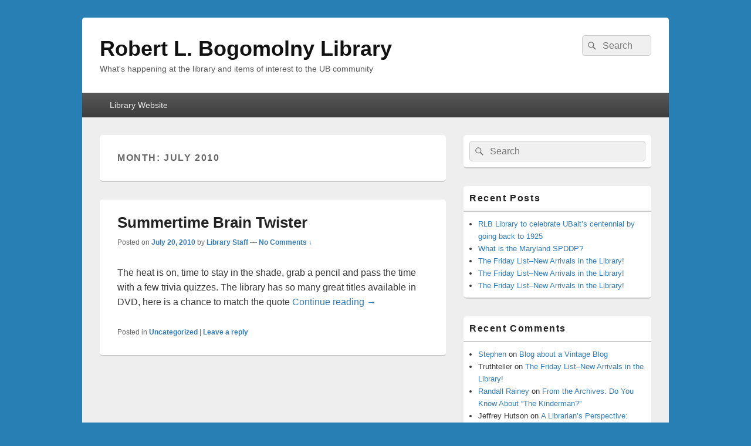

--- FILE ---
content_type: text/html; charset=UTF-8
request_url: https://blogs.ubalt.edu/library/2010/07/
body_size: 119535
content:
<!DOCTYPE html>
<!--[if IE 6]>
<html id="ie6" lang="en-US">
<![endif]-->
<!--[if IE 7]>
<html id="ie7" lang="en-US">
<![endif]-->
<!--[if IE 8]>
<html id="ie8" lang="en-US">
<![endif]-->
<!--[if !(IE 6) | !(IE 7) | !(IE 8)  ]><!-->
<html lang="en-US">
<!--<![endif]-->
<head>
<meta charset="UTF-8" />
<meta name="viewport" content="width=device-width, initial-scale=1">
<link rel="profile" href="http://gmpg.org/xfn/11" />
<link rel="pingback" href="https://blogs.ubalt.edu/library/xmlrpc.php" />
<title>July 2010 &#8211; Robert L. Bogomolny Library</title>
<meta name='robots' content='max-image-preview:large' />

<!-- Google Tag Manager for WordPress by gtm4wp.com -->
<script data-cfasync="false" data-pagespeed-no-defer>
	var gtm4wp_datalayer_name = "dataLayer";
	var dataLayer = dataLayer || [];
</script>
<!-- End Google Tag Manager for WordPress by gtm4wp.com --><link rel='dns-prefetch' href='//platform-api.sharethis.com' />
<link rel="alternate" type="application/rss+xml" title="Robert L. Bogomolny Library &raquo; Feed" href="https://blogs.ubalt.edu/library/feed/" />
<link rel="alternate" type="application/rss+xml" title="Robert L. Bogomolny Library &raquo; Comments Feed" href="https://blogs.ubalt.edu/library/comments/feed/" />
<script type="text/javascript">
/* <![CDATA[ */
window._wpemojiSettings = {"baseUrl":"https:\/\/s.w.org\/images\/core\/emoji\/14.0.0\/72x72\/","ext":".png","svgUrl":"https:\/\/s.w.org\/images\/core\/emoji\/14.0.0\/svg\/","svgExt":".svg","source":{"concatemoji":"https:\/\/blogs.ubalt.edu\/library\/wp-includes\/js\/wp-emoji-release.min.js?ver=6.4.1"}};
/*! This file is auto-generated */
!function(i,n){var o,s,e;function c(e){try{var t={supportTests:e,timestamp:(new Date).valueOf()};sessionStorage.setItem(o,JSON.stringify(t))}catch(e){}}function p(e,t,n){e.clearRect(0,0,e.canvas.width,e.canvas.height),e.fillText(t,0,0);var t=new Uint32Array(e.getImageData(0,0,e.canvas.width,e.canvas.height).data),r=(e.clearRect(0,0,e.canvas.width,e.canvas.height),e.fillText(n,0,0),new Uint32Array(e.getImageData(0,0,e.canvas.width,e.canvas.height).data));return t.every(function(e,t){return e===r[t]})}function u(e,t,n){switch(t){case"flag":return n(e,"\ud83c\udff3\ufe0f\u200d\u26a7\ufe0f","\ud83c\udff3\ufe0f\u200b\u26a7\ufe0f")?!1:!n(e,"\ud83c\uddfa\ud83c\uddf3","\ud83c\uddfa\u200b\ud83c\uddf3")&&!n(e,"\ud83c\udff4\udb40\udc67\udb40\udc62\udb40\udc65\udb40\udc6e\udb40\udc67\udb40\udc7f","\ud83c\udff4\u200b\udb40\udc67\u200b\udb40\udc62\u200b\udb40\udc65\u200b\udb40\udc6e\u200b\udb40\udc67\u200b\udb40\udc7f");case"emoji":return!n(e,"\ud83e\udef1\ud83c\udffb\u200d\ud83e\udef2\ud83c\udfff","\ud83e\udef1\ud83c\udffb\u200b\ud83e\udef2\ud83c\udfff")}return!1}function f(e,t,n){var r="undefined"!=typeof WorkerGlobalScope&&self instanceof WorkerGlobalScope?new OffscreenCanvas(300,150):i.createElement("canvas"),a=r.getContext("2d",{willReadFrequently:!0}),o=(a.textBaseline="top",a.font="600 32px Arial",{});return e.forEach(function(e){o[e]=t(a,e,n)}),o}function t(e){var t=i.createElement("script");t.src=e,t.defer=!0,i.head.appendChild(t)}"undefined"!=typeof Promise&&(o="wpEmojiSettingsSupports",s=["flag","emoji"],n.supports={everything:!0,everythingExceptFlag:!0},e=new Promise(function(e){i.addEventListener("DOMContentLoaded",e,{once:!0})}),new Promise(function(t){var n=function(){try{var e=JSON.parse(sessionStorage.getItem(o));if("object"==typeof e&&"number"==typeof e.timestamp&&(new Date).valueOf()<e.timestamp+604800&&"object"==typeof e.supportTests)return e.supportTests}catch(e){}return null}();if(!n){if("undefined"!=typeof Worker&&"undefined"!=typeof OffscreenCanvas&&"undefined"!=typeof URL&&URL.createObjectURL&&"undefined"!=typeof Blob)try{var e="postMessage("+f.toString()+"("+[JSON.stringify(s),u.toString(),p.toString()].join(",")+"));",r=new Blob([e],{type:"text/javascript"}),a=new Worker(URL.createObjectURL(r),{name:"wpTestEmojiSupports"});return void(a.onmessage=function(e){c(n=e.data),a.terminate(),t(n)})}catch(e){}c(n=f(s,u,p))}t(n)}).then(function(e){for(var t in e)n.supports[t]=e[t],n.supports.everything=n.supports.everything&&n.supports[t],"flag"!==t&&(n.supports.everythingExceptFlag=n.supports.everythingExceptFlag&&n.supports[t]);n.supports.everythingExceptFlag=n.supports.everythingExceptFlag&&!n.supports.flag,n.DOMReady=!1,n.readyCallback=function(){n.DOMReady=!0}}).then(function(){return e}).then(function(){var e;n.supports.everything||(n.readyCallback(),(e=n.source||{}).concatemoji?t(e.concatemoji):e.wpemoji&&e.twemoji&&(t(e.twemoji),t(e.wpemoji)))}))}((window,document),window._wpemojiSettings);
/* ]]> */
</script>
<link rel='stylesheet' id='pmb_common-css' href='https://blogs.ubalt.edu/library/wp-content/plugins/print-my-blog/assets/styles/pmb-common.css?ver=1746736376' type='text/css' media='all' />
<style id='wp-emoji-styles-inline-css' type='text/css'>

	img.wp-smiley, img.emoji {
		display: inline !important;
		border: none !important;
		box-shadow: none !important;
		height: 1em !important;
		width: 1em !important;
		margin: 0 0.07em !important;
		vertical-align: -0.1em !important;
		background: none !important;
		padding: 0 !important;
	}
</style>
<link rel='stylesheet' id='wp-block-library-css' href='https://blogs.ubalt.edu/library/wp-includes/css/dist/block-library/style.min.css?ver=6.4.1' type='text/css' media='all' />
<style id='wp-block-library-theme-inline-css' type='text/css'>
.wp-block-audio figcaption{color:#555;font-size:13px;text-align:center}.is-dark-theme .wp-block-audio figcaption{color:hsla(0,0%,100%,.65)}.wp-block-audio{margin:0 0 1em}.wp-block-code{border:1px solid #ccc;border-radius:4px;font-family:Menlo,Consolas,monaco,monospace;padding:.8em 1em}.wp-block-embed figcaption{color:#555;font-size:13px;text-align:center}.is-dark-theme .wp-block-embed figcaption{color:hsla(0,0%,100%,.65)}.wp-block-embed{margin:0 0 1em}.blocks-gallery-caption{color:#555;font-size:13px;text-align:center}.is-dark-theme .blocks-gallery-caption{color:hsla(0,0%,100%,.65)}.wp-block-image figcaption{color:#555;font-size:13px;text-align:center}.is-dark-theme .wp-block-image figcaption{color:hsla(0,0%,100%,.65)}.wp-block-image{margin:0 0 1em}.wp-block-pullquote{border-bottom:4px solid;border-top:4px solid;color:currentColor;margin-bottom:1.75em}.wp-block-pullquote cite,.wp-block-pullquote footer,.wp-block-pullquote__citation{color:currentColor;font-size:.8125em;font-style:normal;text-transform:uppercase}.wp-block-quote{border-left:.25em solid;margin:0 0 1.75em;padding-left:1em}.wp-block-quote cite,.wp-block-quote footer{color:currentColor;font-size:.8125em;font-style:normal;position:relative}.wp-block-quote.has-text-align-right{border-left:none;border-right:.25em solid;padding-left:0;padding-right:1em}.wp-block-quote.has-text-align-center{border:none;padding-left:0}.wp-block-quote.is-large,.wp-block-quote.is-style-large,.wp-block-quote.is-style-plain{border:none}.wp-block-search .wp-block-search__label{font-weight:700}.wp-block-search__button{border:1px solid #ccc;padding:.375em .625em}:where(.wp-block-group.has-background){padding:1.25em 2.375em}.wp-block-separator.has-css-opacity{opacity:.4}.wp-block-separator{border:none;border-bottom:2px solid;margin-left:auto;margin-right:auto}.wp-block-separator.has-alpha-channel-opacity{opacity:1}.wp-block-separator:not(.is-style-wide):not(.is-style-dots){width:100px}.wp-block-separator.has-background:not(.is-style-dots){border-bottom:none;height:1px}.wp-block-separator.has-background:not(.is-style-wide):not(.is-style-dots){height:2px}.wp-block-table{margin:0 0 1em}.wp-block-table td,.wp-block-table th{word-break:normal}.wp-block-table figcaption{color:#555;font-size:13px;text-align:center}.is-dark-theme .wp-block-table figcaption{color:hsla(0,0%,100%,.65)}.wp-block-video figcaption{color:#555;font-size:13px;text-align:center}.is-dark-theme .wp-block-video figcaption{color:hsla(0,0%,100%,.65)}.wp-block-video{margin:0 0 1em}.wp-block-template-part.has-background{margin-bottom:0;margin-top:0;padding:1.25em 2.375em}
</style>
<link rel='stylesheet' id='pmb-select2-css' href='https://blogs.ubalt.edu/library/wp-content/plugins/print-my-blog/assets/styles/libs/select2.min.css?ver=4.0.6' type='text/css' media='all' />
<link rel='stylesheet' id='pmb-jquery-ui-css' href='https://blogs.ubalt.edu/library/wp-content/plugins/print-my-blog/assets/styles/libs/jquery-ui/jquery-ui.min.css?ver=1.11.4' type='text/css' media='all' />
<link rel='stylesheet' id='pmb-setup-page-css' href='https://blogs.ubalt.edu/library/wp-content/plugins/print-my-blog/assets/styles/setup-page.css?ver=1746736376' type='text/css' media='all' />
<link rel='stylesheet' id='wp-components-css' href='https://blogs.ubalt.edu/library/wp-includes/css/dist/components/style.min.css?ver=6.4.1' type='text/css' media='all' />
<link rel='stylesheet' id='wp-block-editor-css' href='https://blogs.ubalt.edu/library/wp-includes/css/dist/block-editor/style.min.css?ver=6.4.1' type='text/css' media='all' />
<link rel='stylesheet' id='wp-reusable-blocks-css' href='https://blogs.ubalt.edu/library/wp-includes/css/dist/reusable-blocks/style.min.css?ver=6.4.1' type='text/css' media='all' />
<link rel='stylesheet' id='wp-patterns-css' href='https://blogs.ubalt.edu/library/wp-includes/css/dist/patterns/style.min.css?ver=6.4.1' type='text/css' media='all' />
<link rel='stylesheet' id='wp-editor-css' href='https://blogs.ubalt.edu/library/wp-includes/css/dist/editor/style.min.css?ver=6.4.1' type='text/css' media='all' />
<link rel='stylesheet' id='easy_image_gallery_block-cgb-style-css-css' href='https://blogs.ubalt.edu/library/wp-content/plugins/easy-image-gallery/includes/gutenberg-block/dist/blocks.style.build.css?ver=6.4.1' type='text/css' media='all' />
<style id='classic-theme-styles-inline-css' type='text/css'>
/*! This file is auto-generated */
.wp-block-button__link{color:#fff;background-color:#32373c;border-radius:9999px;box-shadow:none;text-decoration:none;padding:calc(.667em + 2px) calc(1.333em + 2px);font-size:1.125em}.wp-block-file__button{background:#32373c;color:#fff;text-decoration:none}
</style>
<style id='global-styles-inline-css' type='text/css'>
body{--wp--preset--color--black: #000000;--wp--preset--color--cyan-bluish-gray: #abb8c3;--wp--preset--color--white: #ffffff;--wp--preset--color--pale-pink: #f78da7;--wp--preset--color--vivid-red: #cf2e2e;--wp--preset--color--luminous-vivid-orange: #ff6900;--wp--preset--color--luminous-vivid-amber: #fcb900;--wp--preset--color--light-green-cyan: #7bdcb5;--wp--preset--color--vivid-green-cyan: #00d084;--wp--preset--color--pale-cyan-blue: #8ed1fc;--wp--preset--color--vivid-cyan-blue: #0693e3;--wp--preset--color--vivid-purple: #9b51e0;--wp--preset--color--dark-gray: #373737;--wp--preset--color--medium-gray: #cccccc;--wp--preset--color--light-gray: #eeeeee;--wp--preset--color--blue: #1982d1;--wp--preset--gradient--vivid-cyan-blue-to-vivid-purple: linear-gradient(135deg,rgba(6,147,227,1) 0%,rgb(155,81,224) 100%);--wp--preset--gradient--light-green-cyan-to-vivid-green-cyan: linear-gradient(135deg,rgb(122,220,180) 0%,rgb(0,208,130) 100%);--wp--preset--gradient--luminous-vivid-amber-to-luminous-vivid-orange: linear-gradient(135deg,rgba(252,185,0,1) 0%,rgba(255,105,0,1) 100%);--wp--preset--gradient--luminous-vivid-orange-to-vivid-red: linear-gradient(135deg,rgba(255,105,0,1) 0%,rgb(207,46,46) 100%);--wp--preset--gradient--very-light-gray-to-cyan-bluish-gray: linear-gradient(135deg,rgb(238,238,238) 0%,rgb(169,184,195) 100%);--wp--preset--gradient--cool-to-warm-spectrum: linear-gradient(135deg,rgb(74,234,220) 0%,rgb(151,120,209) 20%,rgb(207,42,186) 40%,rgb(238,44,130) 60%,rgb(251,105,98) 80%,rgb(254,248,76) 100%);--wp--preset--gradient--blush-light-purple: linear-gradient(135deg,rgb(255,206,236) 0%,rgb(152,150,240) 100%);--wp--preset--gradient--blush-bordeaux: linear-gradient(135deg,rgb(254,205,165) 0%,rgb(254,45,45) 50%,rgb(107,0,62) 100%);--wp--preset--gradient--luminous-dusk: linear-gradient(135deg,rgb(255,203,112) 0%,rgb(199,81,192) 50%,rgb(65,88,208) 100%);--wp--preset--gradient--pale-ocean: linear-gradient(135deg,rgb(255,245,203) 0%,rgb(182,227,212) 50%,rgb(51,167,181) 100%);--wp--preset--gradient--electric-grass: linear-gradient(135deg,rgb(202,248,128) 0%,rgb(113,206,126) 100%);--wp--preset--gradient--midnight: linear-gradient(135deg,rgb(2,3,129) 0%,rgb(40,116,252) 100%);--wp--preset--font-size--small: 14px;--wp--preset--font-size--medium: 20px;--wp--preset--font-size--large: 24px;--wp--preset--font-size--x-large: 42px;--wp--preset--font-size--normal: 16px;--wp--preset--font-size--huge: 26px;--wp--preset--spacing--20: 0.44rem;--wp--preset--spacing--30: 0.67rem;--wp--preset--spacing--40: 1rem;--wp--preset--spacing--50: 1.5rem;--wp--preset--spacing--60: 2.25rem;--wp--preset--spacing--70: 3.38rem;--wp--preset--spacing--80: 5.06rem;--wp--preset--shadow--natural: 6px 6px 9px rgba(0, 0, 0, 0.2);--wp--preset--shadow--deep: 12px 12px 50px rgba(0, 0, 0, 0.4);--wp--preset--shadow--sharp: 6px 6px 0px rgba(0, 0, 0, 0.2);--wp--preset--shadow--outlined: 6px 6px 0px -3px rgba(255, 255, 255, 1), 6px 6px rgba(0, 0, 0, 1);--wp--preset--shadow--crisp: 6px 6px 0px rgba(0, 0, 0, 1);}:where(.is-layout-flex){gap: 0.5em;}:where(.is-layout-grid){gap: 0.5em;}body .is-layout-flow > .alignleft{float: left;margin-inline-start: 0;margin-inline-end: 2em;}body .is-layout-flow > .alignright{float: right;margin-inline-start: 2em;margin-inline-end: 0;}body .is-layout-flow > .aligncenter{margin-left: auto !important;margin-right: auto !important;}body .is-layout-constrained > .alignleft{float: left;margin-inline-start: 0;margin-inline-end: 2em;}body .is-layout-constrained > .alignright{float: right;margin-inline-start: 2em;margin-inline-end: 0;}body .is-layout-constrained > .aligncenter{margin-left: auto !important;margin-right: auto !important;}body .is-layout-constrained > :where(:not(.alignleft):not(.alignright):not(.alignfull)){max-width: var(--wp--style--global--content-size);margin-left: auto !important;margin-right: auto !important;}body .is-layout-constrained > .alignwide{max-width: var(--wp--style--global--wide-size);}body .is-layout-flex{display: flex;}body .is-layout-flex{flex-wrap: wrap;align-items: center;}body .is-layout-flex > *{margin: 0;}body .is-layout-grid{display: grid;}body .is-layout-grid > *{margin: 0;}:where(.wp-block-columns.is-layout-flex){gap: 2em;}:where(.wp-block-columns.is-layout-grid){gap: 2em;}:where(.wp-block-post-template.is-layout-flex){gap: 1.25em;}:where(.wp-block-post-template.is-layout-grid){gap: 1.25em;}.has-black-color{color: var(--wp--preset--color--black) !important;}.has-cyan-bluish-gray-color{color: var(--wp--preset--color--cyan-bluish-gray) !important;}.has-white-color{color: var(--wp--preset--color--white) !important;}.has-pale-pink-color{color: var(--wp--preset--color--pale-pink) !important;}.has-vivid-red-color{color: var(--wp--preset--color--vivid-red) !important;}.has-luminous-vivid-orange-color{color: var(--wp--preset--color--luminous-vivid-orange) !important;}.has-luminous-vivid-amber-color{color: var(--wp--preset--color--luminous-vivid-amber) !important;}.has-light-green-cyan-color{color: var(--wp--preset--color--light-green-cyan) !important;}.has-vivid-green-cyan-color{color: var(--wp--preset--color--vivid-green-cyan) !important;}.has-pale-cyan-blue-color{color: var(--wp--preset--color--pale-cyan-blue) !important;}.has-vivid-cyan-blue-color{color: var(--wp--preset--color--vivid-cyan-blue) !important;}.has-vivid-purple-color{color: var(--wp--preset--color--vivid-purple) !important;}.has-black-background-color{background-color: var(--wp--preset--color--black) !important;}.has-cyan-bluish-gray-background-color{background-color: var(--wp--preset--color--cyan-bluish-gray) !important;}.has-white-background-color{background-color: var(--wp--preset--color--white) !important;}.has-pale-pink-background-color{background-color: var(--wp--preset--color--pale-pink) !important;}.has-vivid-red-background-color{background-color: var(--wp--preset--color--vivid-red) !important;}.has-luminous-vivid-orange-background-color{background-color: var(--wp--preset--color--luminous-vivid-orange) !important;}.has-luminous-vivid-amber-background-color{background-color: var(--wp--preset--color--luminous-vivid-amber) !important;}.has-light-green-cyan-background-color{background-color: var(--wp--preset--color--light-green-cyan) !important;}.has-vivid-green-cyan-background-color{background-color: var(--wp--preset--color--vivid-green-cyan) !important;}.has-pale-cyan-blue-background-color{background-color: var(--wp--preset--color--pale-cyan-blue) !important;}.has-vivid-cyan-blue-background-color{background-color: var(--wp--preset--color--vivid-cyan-blue) !important;}.has-vivid-purple-background-color{background-color: var(--wp--preset--color--vivid-purple) !important;}.has-black-border-color{border-color: var(--wp--preset--color--black) !important;}.has-cyan-bluish-gray-border-color{border-color: var(--wp--preset--color--cyan-bluish-gray) !important;}.has-white-border-color{border-color: var(--wp--preset--color--white) !important;}.has-pale-pink-border-color{border-color: var(--wp--preset--color--pale-pink) !important;}.has-vivid-red-border-color{border-color: var(--wp--preset--color--vivid-red) !important;}.has-luminous-vivid-orange-border-color{border-color: var(--wp--preset--color--luminous-vivid-orange) !important;}.has-luminous-vivid-amber-border-color{border-color: var(--wp--preset--color--luminous-vivid-amber) !important;}.has-light-green-cyan-border-color{border-color: var(--wp--preset--color--light-green-cyan) !important;}.has-vivid-green-cyan-border-color{border-color: var(--wp--preset--color--vivid-green-cyan) !important;}.has-pale-cyan-blue-border-color{border-color: var(--wp--preset--color--pale-cyan-blue) !important;}.has-vivid-cyan-blue-border-color{border-color: var(--wp--preset--color--vivid-cyan-blue) !important;}.has-vivid-purple-border-color{border-color: var(--wp--preset--color--vivid-purple) !important;}.has-vivid-cyan-blue-to-vivid-purple-gradient-background{background: var(--wp--preset--gradient--vivid-cyan-blue-to-vivid-purple) !important;}.has-light-green-cyan-to-vivid-green-cyan-gradient-background{background: var(--wp--preset--gradient--light-green-cyan-to-vivid-green-cyan) !important;}.has-luminous-vivid-amber-to-luminous-vivid-orange-gradient-background{background: var(--wp--preset--gradient--luminous-vivid-amber-to-luminous-vivid-orange) !important;}.has-luminous-vivid-orange-to-vivid-red-gradient-background{background: var(--wp--preset--gradient--luminous-vivid-orange-to-vivid-red) !important;}.has-very-light-gray-to-cyan-bluish-gray-gradient-background{background: var(--wp--preset--gradient--very-light-gray-to-cyan-bluish-gray) !important;}.has-cool-to-warm-spectrum-gradient-background{background: var(--wp--preset--gradient--cool-to-warm-spectrum) !important;}.has-blush-light-purple-gradient-background{background: var(--wp--preset--gradient--blush-light-purple) !important;}.has-blush-bordeaux-gradient-background{background: var(--wp--preset--gradient--blush-bordeaux) !important;}.has-luminous-dusk-gradient-background{background: var(--wp--preset--gradient--luminous-dusk) !important;}.has-pale-ocean-gradient-background{background: var(--wp--preset--gradient--pale-ocean) !important;}.has-electric-grass-gradient-background{background: var(--wp--preset--gradient--electric-grass) !important;}.has-midnight-gradient-background{background: var(--wp--preset--gradient--midnight) !important;}.has-small-font-size{font-size: var(--wp--preset--font-size--small) !important;}.has-medium-font-size{font-size: var(--wp--preset--font-size--medium) !important;}.has-large-font-size{font-size: var(--wp--preset--font-size--large) !important;}.has-x-large-font-size{font-size: var(--wp--preset--font-size--x-large) !important;}
.wp-block-navigation a:where(:not(.wp-element-button)){color: inherit;}
:where(.wp-block-post-template.is-layout-flex){gap: 1.25em;}:where(.wp-block-post-template.is-layout-grid){gap: 1.25em;}
:where(.wp-block-columns.is-layout-flex){gap: 2em;}:where(.wp-block-columns.is-layout-grid){gap: 2em;}
.wp-block-pullquote{font-size: 1.5em;line-height: 1.6;}
</style>
<link rel='stylesheet' id='contact-form-7-css' href='https://blogs.ubalt.edu/library/wp-content/plugins/contact-form-7/includes/css/styles.css?ver=5.3' type='text/css' media='all' />
<link rel='stylesheet' id='genericons-css' href='https://blogs.ubalt.edu/library/wp-content/themes/catch-box/genericons/genericons.css?ver=3.4.1' type='text/css' media='all' />
<link rel='stylesheet' id='catchbox-style-css' href='https://blogs.ubalt.edu/library/wp-content/themes/catch-box/style.css?ver=20241123-10607' type='text/css' media='all' />
<link rel='stylesheet' id='catchbox-block-style-css' href='https://blogs.ubalt.edu/library/wp-content/themes/catch-box/css/blocks.css?ver=1.0' type='text/css' media='all' />
<link rel='stylesheet' id='pretty-photo-css' href='https://blogs.ubalt.edu/library/wp-content/plugins/easy-image-gallery/includes/lib/prettyphoto/prettyPhoto.css?ver=1.2' type='text/css' media='screen' />
<script type="text/javascript" src="https://blogs.ubalt.edu/library/wp-includes/js/jquery/jquery.min.js?ver=3.7.1" id="jquery-core-js"></script>
<script type="text/javascript" src="https://blogs.ubalt.edu/library/wp-includes/js/jquery/jquery-migrate.min.js?ver=3.4.1" id="jquery-migrate-js"></script>
<script type="text/javascript" id="catchbox-menu-js-extra">
/* <![CDATA[ */
var screenReaderText = {"expand":"expand child menu","collapse":"collapse child menu"};
/* ]]> */
</script>
<script type="text/javascript" src="https://blogs.ubalt.edu/library/wp-content/themes/catch-box/js/menu.min.js?ver=2.1.1.1" id="catchbox-menu-js"></script>
<script type="text/javascript" src="https://blogs.ubalt.edu/library/wp-content/themes/catch-box/js/html5.min.js?ver=3.7.3" id="catchbox-html5-js"></script>
<script type="text/javascript" src="//platform-api.sharethis.com/js/sharethis.js#source=googleanalytics-wordpress#product=ga&amp;property=5bc48d3f0c55ed0011c0201b" id="googleanalytics-platform-sharethis-js"></script>
<link rel="https://api.w.org/" href="https://blogs.ubalt.edu/library/wp-json/" /><link rel="EditURI" type="application/rsd+xml" title="RSD" href="https://blogs.ubalt.edu/library/xmlrpc.php?rsd" />
<meta name="generator" content="WordPress 6.4.1" />

<!-- Google Tag Manager for WordPress by gtm4wp.com -->
<!-- GTM Container placement set to automatic -->
<script data-cfasync="false" data-pagespeed-no-defer type="text/javascript">
	var dataLayer_content = {"pagePostType":"post","pagePostType2":"month-post"};
	dataLayer.push( dataLayer_content );
</script>
<script data-cfasync="false">
(function(w,d,s,l,i){w[l]=w[l]||[];w[l].push({'gtm.start':
new Date().getTime(),event:'gtm.js'});var f=d.getElementsByTagName(s)[0],
j=d.createElement(s),dl=l!='dataLayer'?'&l='+l:'';j.async=true;j.src=
'//www.googletagmanager.com/gtm.js?id='+i+dl;f.parentNode.insertBefore(j,f);
})(window,document,'script','dataLayer','GTM-PRFHGRN');
</script>
<!-- End Google Tag Manager for WordPress by gtm4wp.com --><style type="text/css">.recentcomments a{display:inline !important;padding:0 !important;margin:0 !important;}</style><script>
(function() {
	(function (i, s, o, g, r, a, m) {
		i['GoogleAnalyticsObject'] = r;
		i[r] = i[r] || function () {
				(i[r].q = i[r].q || []).push(arguments)
			}, i[r].l = 1 * new Date();
		a = s.createElement(o),
			m = s.getElementsByTagName(o)[0];
		a.async = 1;
		a.src = g;
		m.parentNode.insertBefore(a, m)
	})(window, document, 'script', 'https://google-analytics.com/analytics.js', 'ga');

	ga('create', 'UA-2192340-10', 'auto');
			ga('send', 'pageview');
	})();
</script>
<style type="text/css" id="custom-background-css">
body.custom-background { background-color: #287fb3; }
</style>
	</head>

<body class="archive date custom-background wp-embed-responsive right-sidebar one-menu header-image-top">


<!-- GTM Container placement set to automatic -->
<!-- Google Tag Manager (noscript) -->
				<noscript><iframe src="https://www.googletagmanager.com/ns.html?id=GTM-PRFHGRN" height="0" width="0" style="display:none;visibility:hidden" aria-hidden="true"></iframe></noscript>
<!-- End Google Tag Manager (noscript) -->

<div id="page" class="hfeed site">

	<a href="#main" class="skip-link screen-reader-text">Skip to content</a>
	<header id="branding" role="banner">

    	
    	<div id="header-content" class="clearfix">

			<div class="logo-wrap clearfix">	<div id="hgroup" class="site-details">
					<p id="site-title"><a href="https://blogs.ubalt.edu/library/" rel="home">Robert L. Bogomolny Library</a></p>
					<p id="site-description">What&#039;s happening at the library and items of interest to the UB community</p>
			
   	</div><!-- #hgroup -->
</div><!-- .logo-wrap -->	<form role="search" method="get" class="searchform" action="https://blogs.ubalt.edu/library/">
		<label>
			<span class="screen-reader-text">Search for:</span>
			<input type="search" class="search-field" placeholder="Search" value="" name="s" title="Search for:" />
		</label>
		<button type="submit" class="search-submit"><span class="screen-reader-text">Search</span></button>
	</form>

		</div><!-- #header-content -->

    	    <div class="menu-access-wrap mobile-header-menu clearfix">
        <div id="mobile-header-left-menu" class="mobile-menu-anchor primary-menu">
            <a href="#mobile-header-left-nav" id="menu-toggle-primary" class="genericon genericon-menu">
                <span class="mobile-menu-text">Menu</span>
            </a>
        </div><!-- #mobile-header-left-menu -->
            
        
        <div id="site-header-menu-primary" class="site-header-menu">
            <nav id="access" class="main-navigation menu-focus" role="navigation" aria-label="Primary Menu">
            
                <h3 class="screen-reader-text">Primary menu</h3>
                <div class="menu-header-container"><ul class="menu"><li id="menu-item-4406" class="menu-item menu-item-type-custom menu-item-object-custom menu-item-4406"><a href="https://library.ubalt.edu">Library Website</a></li>
</ul></div>            </nav><!-- #access -->
        </div><!-- .site-header-menu -->

            </div><!-- .menu-access-wrap -->
    
	</header><!-- #branding -->

	
	
	<div id="main" class="clearfix">

		
		<div id="primary" class="content-area">

			
			<div id="content" role="main">
				
			
				<header class="page-header">
					<h1 class="page-title">Month: <span>July 2010</span></h1>				</header>

								
					
	<article id="post-565" class="post-565 post type-post status-publish format-standard hentry category-uncategorized">
		<header class="entry-header">
							<h2 class="entry-title"><a href="https://blogs.ubalt.edu/library/2010/07/20/summertime-brain-twister/" title="Permalink to Summertime Brain Twister" rel="bookmark">Summertime Brain Twister</a></h2>
			
			                <div class="entry-meta">
                    <span class="sep">Posted on </span><a href="https://blogs.ubalt.edu/library/2010/07/20/summertime-brain-twister/" title="3:31 pm" rel="bookmark"><time class="entry-date updated" datetime="2010-07-20T15:31:00+00:00" pubdate>July 20, 2010</time></a><span class="by-author"> <span class="sep"> by </span> <span class="author vcard"><a class="url fn n" href="https://blogs.ubalt.edu/library/author/librarystaff/" title="View all posts by Library Staff" rel="author">Library Staff</a></span></span>                                        	<span class="sep sep-comment"> &mdash; </span>
                        <span class="comments-link">
                         	<a href="https://blogs.ubalt.edu/library/2010/07/20/summertime-brain-twister/#respond">No Comments &darr;</a>                        </span>
                                    </div><!-- .entry-meta -->
					</header><!-- .entry-header -->

		             <div class="entry-summary">
                                <p>The heat is on, time to stay in the shade, grab a pencil and pass the time with a few trivia quizzes. The library has so many great titles available in DVD, here is a chance to match the quote <a class="more-link" href="https://blogs.ubalt.edu/library/2010/07/20/summertime-brain-twister/">Continue reading <span class="screen-reader-text">  Summertime Brain Twister</span><span class="meta-nav">&rarr;</span></a></p>
            </div><!-- .entry-summary -->
		
		<footer class="entry-meta">
												<span class="cat-links">
				<span class="entry-utility-prep entry-utility-prep-cat-links">Posted in</span> <a href="https://blogs.ubalt.edu/library/category/uncategorized/" rel="category tag">Uncategorized</a>			</span>
									
									<span class="sep"> | </span>
						<span class="comments-link"><a href="https://blogs.ubalt.edu/library/2010/07/20/summertime-brain-twister/#respond"><span class="leave-reply">Leave a reply</span></a></span>
			
					</footer><!-- #entry-meta -->
	</article><!-- #post-565 -->
				
				
			
		</div><!-- #content -->

		
	</div><!-- #primary -->

	

		<aside id="secondary" class="sidebar widget-area" role="complementary">
			<h2 class="screen-reader-text">Primary Sidebar Widget Area</h2>
			<section id="search-2" class="widget widget_search">	<form role="search" method="get" class="searchform" action="https://blogs.ubalt.edu/library/">
		<label>
			<span class="screen-reader-text">Search for:</span>
			<input type="search" class="search-field" placeholder="Search" value="" name="s" title="Search for:" />
		</label>
		<button type="submit" class="search-submit"><span class="screen-reader-text">Search</span></button>
	</form>
</section>
		<section id="recent-posts-2" class="widget widget_recent_entries">
		<h2 class="widget-title">Recent Posts</h2>
		<ul>
											<li>
					<a href="https://blogs.ubalt.edu/library/2025/04/01/rlb-library-to-celebrate-ubalts-centennial-by-going-back-to-1925/">RLB Library to celebrate UBalt’s centennial by going back to 1925</a>
									</li>
											<li>
					<a href="https://blogs.ubalt.edu/library/2025/03/23/what-is-maryland-spddp/">What is the Maryland SPDDP?</a>
									</li>
											<li>
					<a href="https://blogs.ubalt.edu/library/2025/03/14/the-friday-list-new-arrivals-in-the-library-32/">The Friday List–New Arrivals in the Library!</a>
									</li>
											<li>
					<a href="https://blogs.ubalt.edu/library/2025/02/28/the-friday-list-new-arrivals-in-the-library-31/">The Friday List–New Arrivals in the Library!</a>
									</li>
											<li>
					<a href="https://blogs.ubalt.edu/library/2025/02/14/the-friday-list-new-arrivals-in-the-library-30/">The Friday List–New Arrivals in the Library!</a>
									</li>
					</ul>

		</section><section id="recent-comments-2" class="widget widget_recent_comments"><h2 class="widget-title">Recent Comments</h2><ul id="recentcomments"><li class="recentcomments"><span class="comment-author-link"><a href="https://www.slauslenderarts.com/" class="url" rel="ugc external nofollow">Stephen</a></span> on <a href="https://blogs.ubalt.edu/library/2014/04/04/blog-about-a-vintage-blog/#comment-8419">Blog about a Vintage Blog</a></li><li class="recentcomments"><span class="comment-author-link">Truthteller</span> on <a href="https://blogs.ubalt.edu/library/2025/02/14/the-friday-list-new-arrivals-in-the-library-30/#comment-7542">The Friday List–New Arrivals in the Library!</a></li><li class="recentcomments"><span class="comment-author-link"><a href="http://RVRaineyPhoto.com" class="url" rel="ugc external nofollow">Randall Rainey</a></span> on <a href="https://blogs.ubalt.edu/library/2018/10/23/from-the-archives-do-you-know-about-the-kinderman/#comment-6678">From the Archives: Do You Know About &#8220;The Kinderman?&#8221;</a></li><li class="recentcomments"><span class="comment-author-link">Jeffrey Hutson</span> on <a href="https://blogs.ubalt.edu/library/2024/04/29/a-librarians-perspective-black-panthers-at-the-peale/#comment-5322">A Librarian&#8217;s Perspective: Black Panthers at the Peale</a></li><li class="recentcomments"><span class="comment-author-link">Chloe Gioia</span> on <a href="https://blogs.ubalt.edu/library/2018/10/23/from-the-archives-do-you-know-about-the-kinderman/#comment-5320">From the Archives: Do You Know About &#8220;The Kinderman?&#8221;</a></li></ul></section><section id="archives-2" class="widget widget_archive"><h2 class="widget-title">Archives</h2>
			<ul>
					<li><a href='https://blogs.ubalt.edu/library/2025/04/'>April 2025</a></li>
	<li><a href='https://blogs.ubalt.edu/library/2025/03/'>March 2025</a></li>
	<li><a href='https://blogs.ubalt.edu/library/2025/02/'>February 2025</a></li>
	<li><a href='https://blogs.ubalt.edu/library/2025/01/'>January 2025</a></li>
	<li><a href='https://blogs.ubalt.edu/library/2024/12/'>December 2024</a></li>
	<li><a href='https://blogs.ubalt.edu/library/2024/11/'>November 2024</a></li>
	<li><a href='https://blogs.ubalt.edu/library/2024/10/'>October 2024</a></li>
	<li><a href='https://blogs.ubalt.edu/library/2024/09/'>September 2024</a></li>
	<li><a href='https://blogs.ubalt.edu/library/2024/08/'>August 2024</a></li>
	<li><a href='https://blogs.ubalt.edu/library/2024/06/'>June 2024</a></li>
	<li><a href='https://blogs.ubalt.edu/library/2024/05/'>May 2024</a></li>
	<li><a href='https://blogs.ubalt.edu/library/2024/04/'>April 2024</a></li>
	<li><a href='https://blogs.ubalt.edu/library/2024/03/'>March 2024</a></li>
	<li><a href='https://blogs.ubalt.edu/library/2024/02/'>February 2024</a></li>
	<li><a href='https://blogs.ubalt.edu/library/2024/01/'>January 2024</a></li>
	<li><a href='https://blogs.ubalt.edu/library/2023/12/'>December 2023</a></li>
	<li><a href='https://blogs.ubalt.edu/library/2023/11/'>November 2023</a></li>
	<li><a href='https://blogs.ubalt.edu/library/2023/10/'>October 2023</a></li>
	<li><a href='https://blogs.ubalt.edu/library/2023/09/'>September 2023</a></li>
	<li><a href='https://blogs.ubalt.edu/library/2023/08/'>August 2023</a></li>
	<li><a href='https://blogs.ubalt.edu/library/2023/07/'>July 2023</a></li>
	<li><a href='https://blogs.ubalt.edu/library/2023/06/'>June 2023</a></li>
	<li><a href='https://blogs.ubalt.edu/library/2023/05/'>May 2023</a></li>
	<li><a href='https://blogs.ubalt.edu/library/2023/04/'>April 2023</a></li>
	<li><a href='https://blogs.ubalt.edu/library/2023/03/'>March 2023</a></li>
	<li><a href='https://blogs.ubalt.edu/library/2023/02/'>February 2023</a></li>
	<li><a href='https://blogs.ubalt.edu/library/2023/01/'>January 2023</a></li>
	<li><a href='https://blogs.ubalt.edu/library/2022/12/'>December 2022</a></li>
	<li><a href='https://blogs.ubalt.edu/library/2022/11/'>November 2022</a></li>
	<li><a href='https://blogs.ubalt.edu/library/2022/10/'>October 2022</a></li>
	<li><a href='https://blogs.ubalt.edu/library/2022/09/'>September 2022</a></li>
	<li><a href='https://blogs.ubalt.edu/library/2022/08/'>August 2022</a></li>
	<li><a href='https://blogs.ubalt.edu/library/2022/07/'>July 2022</a></li>
	<li><a href='https://blogs.ubalt.edu/library/2022/06/'>June 2022</a></li>
	<li><a href='https://blogs.ubalt.edu/library/2022/05/'>May 2022</a></li>
	<li><a href='https://blogs.ubalt.edu/library/2022/04/'>April 2022</a></li>
	<li><a href='https://blogs.ubalt.edu/library/2022/03/'>March 2022</a></li>
	<li><a href='https://blogs.ubalt.edu/library/2022/02/'>February 2022</a></li>
	<li><a href='https://blogs.ubalt.edu/library/2022/01/'>January 2022</a></li>
	<li><a href='https://blogs.ubalt.edu/library/2021/12/'>December 2021</a></li>
	<li><a href='https://blogs.ubalt.edu/library/2021/11/'>November 2021</a></li>
	<li><a href='https://blogs.ubalt.edu/library/2021/10/'>October 2021</a></li>
	<li><a href='https://blogs.ubalt.edu/library/2021/09/'>September 2021</a></li>
	<li><a href='https://blogs.ubalt.edu/library/2021/08/'>August 2021</a></li>
	<li><a href='https://blogs.ubalt.edu/library/2021/07/'>July 2021</a></li>
	<li><a href='https://blogs.ubalt.edu/library/2021/06/'>June 2021</a></li>
	<li><a href='https://blogs.ubalt.edu/library/2021/05/'>May 2021</a></li>
	<li><a href='https://blogs.ubalt.edu/library/2021/04/'>April 2021</a></li>
	<li><a href='https://blogs.ubalt.edu/library/2021/03/'>March 2021</a></li>
	<li><a href='https://blogs.ubalt.edu/library/2021/02/'>February 2021</a></li>
	<li><a href='https://blogs.ubalt.edu/library/2021/01/'>January 2021</a></li>
	<li><a href='https://blogs.ubalt.edu/library/2020/12/'>December 2020</a></li>
	<li><a href='https://blogs.ubalt.edu/library/2020/10/'>October 2020</a></li>
	<li><a href='https://blogs.ubalt.edu/library/2020/09/'>September 2020</a></li>
	<li><a href='https://blogs.ubalt.edu/library/2020/08/'>August 2020</a></li>
	<li><a href='https://blogs.ubalt.edu/library/2020/07/'>July 2020</a></li>
	<li><a href='https://blogs.ubalt.edu/library/2020/06/'>June 2020</a></li>
	<li><a href='https://blogs.ubalt.edu/library/2020/05/'>May 2020</a></li>
	<li><a href='https://blogs.ubalt.edu/library/2020/04/'>April 2020</a></li>
	<li><a href='https://blogs.ubalt.edu/library/2020/03/'>March 2020</a></li>
	<li><a href='https://blogs.ubalt.edu/library/2020/02/'>February 2020</a></li>
	<li><a href='https://blogs.ubalt.edu/library/2020/01/'>January 2020</a></li>
	<li><a href='https://blogs.ubalt.edu/library/2019/12/'>December 2019</a></li>
	<li><a href='https://blogs.ubalt.edu/library/2019/11/'>November 2019</a></li>
	<li><a href='https://blogs.ubalt.edu/library/2019/10/'>October 2019</a></li>
	<li><a href='https://blogs.ubalt.edu/library/2019/09/'>September 2019</a></li>
	<li><a href='https://blogs.ubalt.edu/library/2019/08/'>August 2019</a></li>
	<li><a href='https://blogs.ubalt.edu/library/2019/07/'>July 2019</a></li>
	<li><a href='https://blogs.ubalt.edu/library/2019/06/'>June 2019</a></li>
	<li><a href='https://blogs.ubalt.edu/library/2019/05/'>May 2019</a></li>
	<li><a href='https://blogs.ubalt.edu/library/2019/04/'>April 2019</a></li>
	<li><a href='https://blogs.ubalt.edu/library/2019/03/'>March 2019</a></li>
	<li><a href='https://blogs.ubalt.edu/library/2019/02/'>February 2019</a></li>
	<li><a href='https://blogs.ubalt.edu/library/2019/01/'>January 2019</a></li>
	<li><a href='https://blogs.ubalt.edu/library/2018/12/'>December 2018</a></li>
	<li><a href='https://blogs.ubalt.edu/library/2018/11/'>November 2018</a></li>
	<li><a href='https://blogs.ubalt.edu/library/2018/10/'>October 2018</a></li>
	<li><a href='https://blogs.ubalt.edu/library/2018/09/'>September 2018</a></li>
	<li><a href='https://blogs.ubalt.edu/library/2018/08/'>August 2018</a></li>
	<li><a href='https://blogs.ubalt.edu/library/2018/07/'>July 2018</a></li>
	<li><a href='https://blogs.ubalt.edu/library/2018/06/'>June 2018</a></li>
	<li><a href='https://blogs.ubalt.edu/library/2018/05/'>May 2018</a></li>
	<li><a href='https://blogs.ubalt.edu/library/2018/04/'>April 2018</a></li>
	<li><a href='https://blogs.ubalt.edu/library/2018/03/'>March 2018</a></li>
	<li><a href='https://blogs.ubalt.edu/library/2018/02/'>February 2018</a></li>
	<li><a href='https://blogs.ubalt.edu/library/2018/01/'>January 2018</a></li>
	<li><a href='https://blogs.ubalt.edu/library/2017/12/'>December 2017</a></li>
	<li><a href='https://blogs.ubalt.edu/library/2017/11/'>November 2017</a></li>
	<li><a href='https://blogs.ubalt.edu/library/2017/10/'>October 2017</a></li>
	<li><a href='https://blogs.ubalt.edu/library/2017/09/'>September 2017</a></li>
	<li><a href='https://blogs.ubalt.edu/library/2017/08/'>August 2017</a></li>
	<li><a href='https://blogs.ubalt.edu/library/2017/07/'>July 2017</a></li>
	<li><a href='https://blogs.ubalt.edu/library/2017/06/'>June 2017</a></li>
	<li><a href='https://blogs.ubalt.edu/library/2017/05/'>May 2017</a></li>
	<li><a href='https://blogs.ubalt.edu/library/2017/04/'>April 2017</a></li>
	<li><a href='https://blogs.ubalt.edu/library/2017/03/'>March 2017</a></li>
	<li><a href='https://blogs.ubalt.edu/library/2017/02/'>February 2017</a></li>
	<li><a href='https://blogs.ubalt.edu/library/2017/01/'>January 2017</a></li>
	<li><a href='https://blogs.ubalt.edu/library/2016/12/'>December 2016</a></li>
	<li><a href='https://blogs.ubalt.edu/library/2016/11/'>November 2016</a></li>
	<li><a href='https://blogs.ubalt.edu/library/2016/10/'>October 2016</a></li>
	<li><a href='https://blogs.ubalt.edu/library/2016/09/'>September 2016</a></li>
	<li><a href='https://blogs.ubalt.edu/library/2016/08/'>August 2016</a></li>
	<li><a href='https://blogs.ubalt.edu/library/2016/07/'>July 2016</a></li>
	<li><a href='https://blogs.ubalt.edu/library/2016/06/'>June 2016</a></li>
	<li><a href='https://blogs.ubalt.edu/library/2016/05/'>May 2016</a></li>
	<li><a href='https://blogs.ubalt.edu/library/2016/04/'>April 2016</a></li>
	<li><a href='https://blogs.ubalt.edu/library/2016/03/'>March 2016</a></li>
	<li><a href='https://blogs.ubalt.edu/library/2016/02/'>February 2016</a></li>
	<li><a href='https://blogs.ubalt.edu/library/2016/01/'>January 2016</a></li>
	<li><a href='https://blogs.ubalt.edu/library/2015/12/'>December 2015</a></li>
	<li><a href='https://blogs.ubalt.edu/library/2015/11/'>November 2015</a></li>
	<li><a href='https://blogs.ubalt.edu/library/2015/10/'>October 2015</a></li>
	<li><a href='https://blogs.ubalt.edu/library/2015/09/'>September 2015</a></li>
	<li><a href='https://blogs.ubalt.edu/library/2015/08/'>August 2015</a></li>
	<li><a href='https://blogs.ubalt.edu/library/2015/07/'>July 2015</a></li>
	<li><a href='https://blogs.ubalt.edu/library/2015/06/'>June 2015</a></li>
	<li><a href='https://blogs.ubalt.edu/library/2015/05/'>May 2015</a></li>
	<li><a href='https://blogs.ubalt.edu/library/2015/04/'>April 2015</a></li>
	<li><a href='https://blogs.ubalt.edu/library/2015/03/'>March 2015</a></li>
	<li><a href='https://blogs.ubalt.edu/library/2015/02/'>February 2015</a></li>
	<li><a href='https://blogs.ubalt.edu/library/2015/01/'>January 2015</a></li>
	<li><a href='https://blogs.ubalt.edu/library/2014/12/'>December 2014</a></li>
	<li><a href='https://blogs.ubalt.edu/library/2014/11/'>November 2014</a></li>
	<li><a href='https://blogs.ubalt.edu/library/2014/10/'>October 2014</a></li>
	<li><a href='https://blogs.ubalt.edu/library/2014/09/'>September 2014</a></li>
	<li><a href='https://blogs.ubalt.edu/library/2014/08/'>August 2014</a></li>
	<li><a href='https://blogs.ubalt.edu/library/2014/07/'>July 2014</a></li>
	<li><a href='https://blogs.ubalt.edu/library/2014/06/'>June 2014</a></li>
	<li><a href='https://blogs.ubalt.edu/library/2014/05/'>May 2014</a></li>
	<li><a href='https://blogs.ubalt.edu/library/2014/04/'>April 2014</a></li>
	<li><a href='https://blogs.ubalt.edu/library/2014/03/'>March 2014</a></li>
	<li><a href='https://blogs.ubalt.edu/library/2014/02/'>February 2014</a></li>
	<li><a href='https://blogs.ubalt.edu/library/2014/01/'>January 2014</a></li>
	<li><a href='https://blogs.ubalt.edu/library/2013/12/'>December 2013</a></li>
	<li><a href='https://blogs.ubalt.edu/library/2013/11/'>November 2013</a></li>
	<li><a href='https://blogs.ubalt.edu/library/2013/10/'>October 2013</a></li>
	<li><a href='https://blogs.ubalt.edu/library/2013/09/'>September 2013</a></li>
	<li><a href='https://blogs.ubalt.edu/library/2013/08/'>August 2013</a></li>
	<li><a href='https://blogs.ubalt.edu/library/2013/07/'>July 2013</a></li>
	<li><a href='https://blogs.ubalt.edu/library/2013/06/'>June 2013</a></li>
	<li><a href='https://blogs.ubalt.edu/library/2013/05/'>May 2013</a></li>
	<li><a href='https://blogs.ubalt.edu/library/2013/04/'>April 2013</a></li>
	<li><a href='https://blogs.ubalt.edu/library/2013/03/'>March 2013</a></li>
	<li><a href='https://blogs.ubalt.edu/library/2013/02/'>February 2013</a></li>
	<li><a href='https://blogs.ubalt.edu/library/2013/01/'>January 2013</a></li>
	<li><a href='https://blogs.ubalt.edu/library/2012/12/'>December 2012</a></li>
	<li><a href='https://blogs.ubalt.edu/library/2012/11/'>November 2012</a></li>
	<li><a href='https://blogs.ubalt.edu/library/2012/10/'>October 2012</a></li>
	<li><a href='https://blogs.ubalt.edu/library/2012/09/'>September 2012</a></li>
	<li><a href='https://blogs.ubalt.edu/library/2012/08/'>August 2012</a></li>
	<li><a href='https://blogs.ubalt.edu/library/2012/07/'>July 2012</a></li>
	<li><a href='https://blogs.ubalt.edu/library/2012/06/'>June 2012</a></li>
	<li><a href='https://blogs.ubalt.edu/library/2012/05/'>May 2012</a></li>
	<li><a href='https://blogs.ubalt.edu/library/2012/04/'>April 2012</a></li>
	<li><a href='https://blogs.ubalt.edu/library/2012/03/'>March 2012</a></li>
	<li><a href='https://blogs.ubalt.edu/library/2012/02/'>February 2012</a></li>
	<li><a href='https://blogs.ubalt.edu/library/2012/01/'>January 2012</a></li>
	<li><a href='https://blogs.ubalt.edu/library/2011/12/'>December 2011</a></li>
	<li><a href='https://blogs.ubalt.edu/library/2011/11/'>November 2011</a></li>
	<li><a href='https://blogs.ubalt.edu/library/2011/10/'>October 2011</a></li>
	<li><a href='https://blogs.ubalt.edu/library/2011/09/'>September 2011</a></li>
	<li><a href='https://blogs.ubalt.edu/library/2011/08/'>August 2011</a></li>
	<li><a href='https://blogs.ubalt.edu/library/2011/07/'>July 2011</a></li>
	<li><a href='https://blogs.ubalt.edu/library/2011/06/'>June 2011</a></li>
	<li><a href='https://blogs.ubalt.edu/library/2011/05/'>May 2011</a></li>
	<li><a href='https://blogs.ubalt.edu/library/2011/04/'>April 2011</a></li>
	<li><a href='https://blogs.ubalt.edu/library/2011/03/'>March 2011</a></li>
	<li><a href='https://blogs.ubalt.edu/library/2011/02/'>February 2011</a></li>
	<li><a href='https://blogs.ubalt.edu/library/2011/01/'>January 2011</a></li>
	<li><a href='https://blogs.ubalt.edu/library/2010/12/'>December 2010</a></li>
	<li><a href='https://blogs.ubalt.edu/library/2010/11/'>November 2010</a></li>
	<li><a href='https://blogs.ubalt.edu/library/2010/10/'>October 2010</a></li>
	<li><a href='https://blogs.ubalt.edu/library/2010/09/'>September 2010</a></li>
	<li><a href='https://blogs.ubalt.edu/library/2010/08/'>August 2010</a></li>
	<li><a href='https://blogs.ubalt.edu/library/2010/07/' aria-current="page">July 2010</a></li>
	<li><a href='https://blogs.ubalt.edu/library/2010/06/'>June 2010</a></li>
	<li><a href='https://blogs.ubalt.edu/library/2010/05/'>May 2010</a></li>
	<li><a href='https://blogs.ubalt.edu/library/2010/04/'>April 2010</a></li>
	<li><a href='https://blogs.ubalt.edu/library/2010/03/'>March 2010</a></li>
	<li><a href='https://blogs.ubalt.edu/library/2010/02/'>February 2010</a></li>
	<li><a href='https://blogs.ubalt.edu/library/2010/01/'>January 2010</a></li>
	<li><a href='https://blogs.ubalt.edu/library/2009/12/'>December 2009</a></li>
	<li><a href='https://blogs.ubalt.edu/library/2009/11/'>November 2009</a></li>
	<li><a href='https://blogs.ubalt.edu/library/2009/10/'>October 2009</a></li>
	<li><a href='https://blogs.ubalt.edu/library/2009/09/'>September 2009</a></li>
	<li><a href='https://blogs.ubalt.edu/library/2009/08/'>August 2009</a></li>
	<li><a href='https://blogs.ubalt.edu/library/2009/07/'>July 2009</a></li>
	<li><a href='https://blogs.ubalt.edu/library/2009/06/'>June 2009</a></li>
	<li><a href='https://blogs.ubalt.edu/library/2009/05/'>May 2009</a></li>
	<li><a href='https://blogs.ubalt.edu/library/2009/04/'>April 2009</a></li>
	<li><a href='https://blogs.ubalt.edu/library/2009/03/'>March 2009</a></li>
	<li><a href='https://blogs.ubalt.edu/library/2009/02/'>February 2009</a></li>
	<li><a href='https://blogs.ubalt.edu/library/2009/01/'>January 2009</a></li>
	<li><a href='https://blogs.ubalt.edu/library/2008/12/'>December 2008</a></li>
	<li><a href='https://blogs.ubalt.edu/library/2008/11/'>November 2008</a></li>
	<li><a href='https://blogs.ubalt.edu/library/2008/10/'>October 2008</a></li>
	<li><a href='https://blogs.ubalt.edu/library/2008/09/'>September 2008</a></li>
	<li><a href='https://blogs.ubalt.edu/library/2008/07/'>July 2008</a></li>
	<li><a href='https://blogs.ubalt.edu/library/2008/06/'>June 2008</a></li>
	<li><a href='https://blogs.ubalt.edu/library/2008/05/'>May 2008</a></li>
	<li><a href='https://blogs.ubalt.edu/library/2008/04/'>April 2008</a></li>
	<li><a href='https://blogs.ubalt.edu/library/2008/03/'>March 2008</a></li>
	<li><a href='https://blogs.ubalt.edu/library/2008/02/'>February 2008</a></li>
	<li><a href='https://blogs.ubalt.edu/library/2008/01/'>January 2008</a></li>
	<li><a href='https://blogs.ubalt.edu/library/2007/12/'>December 2007</a></li>
	<li><a href='https://blogs.ubalt.edu/library/2007/10/'>October 2007</a></li>
	<li><a href='https://blogs.ubalt.edu/library/2007/09/'>September 2007</a></li>
	<li><a href='https://blogs.ubalt.edu/library/2007/08/'>August 2007</a></li>
	<li><a href='https://blogs.ubalt.edu/library/2007/07/'>July 2007</a></li>
	<li><a href='https://blogs.ubalt.edu/library/2007/06/'>June 2007</a></li>
	<li><a href='https://blogs.ubalt.edu/library/2007/05/'>May 2007</a></li>
	<li><a href='https://blogs.ubalt.edu/library/2007/04/'>April 2007</a></li>
	<li><a href='https://blogs.ubalt.edu/library/2007/03/'>March 2007</a></li>
	<li><a href='https://blogs.ubalt.edu/library/2007/02/'>February 2007</a></li>
	<li><a href='https://blogs.ubalt.edu/library/2007/01/'>January 2007</a></li>
	<li><a href='https://blogs.ubalt.edu/library/2006/12/'>December 2006</a></li>
	<li><a href='https://blogs.ubalt.edu/library/2006/11/'>November 2006</a></li>
	<li><a href='https://blogs.ubalt.edu/library/2006/10/'>October 2006</a></li>
	<li><a href='https://blogs.ubalt.edu/library/2006/09/'>September 2006</a></li>
	<li><a href='https://blogs.ubalt.edu/library/2006/08/'>August 2006</a></li>
	<li><a href='https://blogs.ubalt.edu/library/2006/07/'>July 2006</a></li>
	<li><a href='https://blogs.ubalt.edu/library/2006/06/'>June 2006</a></li>
	<li><a href='https://blogs.ubalt.edu/library/2006/05/'>May 2006</a></li>
	<li><a href='https://blogs.ubalt.edu/library/2006/04/'>April 2006</a></li>
	<li><a href='https://blogs.ubalt.edu/library/2006/03/'>March 2006</a></li>
	<li><a href='https://blogs.ubalt.edu/library/2006/02/'>February 2006</a></li>
	<li><a href='https://blogs.ubalt.edu/library/2006/01/'>January 2006</a></li>
	<li><a href='https://blogs.ubalt.edu/library/2005/12/'>December 2005</a></li>
	<li><a href='https://blogs.ubalt.edu/library/2005/11/'>November 2005</a></li>
	<li><a href='https://blogs.ubalt.edu/library/2005/10/'>October 2005</a></li>
	<li><a href='https://blogs.ubalt.edu/library/2005/09/'>September 2005</a></li>
			</ul>

			</section><section id="categories-2" class="widget widget_categories"><h2 class="widget-title">Categories</h2>
			<ul>
					<li class="cat-item cat-item-209"><a href="https://blogs.ubalt.edu/library/category/academic-coaching/">academic coaching</a>
</li>
	<li class="cat-item cat-item-26"><a href="https://blogs.ubalt.edu/library/category/academic-communities/">academic communities</a>
</li>
	<li class="cat-item cat-item-480"><a href="https://blogs.ubalt.edu/library/category/academic-integrity/">academic integrity</a>
</li>
	<li class="cat-item cat-item-272"><a href="https://blogs.ubalt.edu/library/category/academic-libraries/">academic libraries</a>
</li>
	<li class="cat-item cat-item-672"><a href="https://blogs.ubalt.edu/library/category/academic-success/">academic success</a>
</li>
	<li class="cat-item cat-item-115"><a href="https://blogs.ubalt.edu/library/category/academic-support/">academic support</a>
</li>
	<li class="cat-item cat-item-25"><a href="https://blogs.ubalt.edu/library/category/academic-writing/">academic writing</a>
</li>
	<li class="cat-item cat-item-171"><a href="https://blogs.ubalt.edu/library/category/access-services/">Access Services</a>
</li>
	<li class="cat-item cat-item-275"><a href="https://blogs.ubalt.edu/library/category/access-to-information/">access to information</a>
</li>
	<li class="cat-item cat-item-73"><a href="https://blogs.ubalt.edu/library/category/accessions/">accessions</a>
</li>
	<li class="cat-item cat-item-76"><a href="https://blogs.ubalt.edu/library/category/accruals/">accruals</a>
</li>
	<li class="cat-item cat-item-114"><a href="https://blogs.ubalt.edu/library/category/achievement-and-learning-center/">achievement and learning center</a>
</li>
	<li class="cat-item cat-item-72"><a href="https://blogs.ubalt.edu/library/category/acquisitions/">acquisitions</a>
</li>
	<li class="cat-item cat-item-204"><a href="https://blogs.ubalt.edu/library/category/activists/">activists</a>
</li>
	<li class="cat-item cat-item-342"><a href="https://blogs.ubalt.edu/library/category/adam-shutz/">adam shutz</a>
</li>
	<li class="cat-item cat-item-641"><a href="https://blogs.ubalt.edu/library/category/african-american-history/">African American History</a>
</li>
	<li class="cat-item cat-item-62"><a href="https://blogs.ubalt.edu/library/category/african-dance/">African Dance</a>
</li>
	<li class="cat-item cat-item-528"><a href="https://blogs.ubalt.edu/library/category/ait/">AIT</a>
</li>
	<li class="cat-item cat-item-28"><a href="https://blogs.ubalt.edu/library/category/alc/">alc</a>
</li>
	<li class="cat-item cat-item-414"><a href="https://blogs.ubalt.edu/library/category/alumni/">alumni</a>
</li>
	<li class="cat-item cat-item-341"><a href="https://blogs.ubalt.edu/library/category/amazon/">amazon</a>
</li>
	<li class="cat-item cat-item-109"><a href="https://blogs.ubalt.edu/library/category/america/">america</a>
</li>
	<li class="cat-item cat-item-657"><a href="https://blogs.ubalt.edu/library/category/american-archives-month/">American Archives Month</a>
</li>
	<li class="cat-item cat-item-423"><a href="https://blogs.ubalt.edu/library/category/american-library-association/">american library association</a>
</li>
	<li class="cat-item cat-item-91"><a href="https://blogs.ubalt.edu/library/category/angela-rodgers-koukoui/">Angela Rodgers Koukoui</a>
</li>
	<li class="cat-item cat-item-411"><a href="https://blogs.ubalt.edu/library/category/annual-report/">annual report</a>
</li>
	<li class="cat-item cat-item-607"><a href="https://blogs.ubalt.edu/library/category/app-store/">App Store</a>
</li>
	<li class="cat-item cat-item-454"><a href="https://blogs.ubalt.edu/library/category/apple/">apple</a>
</li>
	<li class="cat-item cat-item-605"><a href="https://blogs.ubalt.edu/library/category/applications/">Applications</a>
</li>
	<li class="cat-item cat-item-606"><a href="https://blogs.ubalt.edu/library/category/apps/">Apps</a>
</li>
	<li class="cat-item cat-item-186"><a href="https://blogs.ubalt.edu/library/category/april/">April</a>
</li>
	<li class="cat-item cat-item-190"><a href="https://blogs.ubalt.edu/library/category/april-1/">April 1</a>
</li>
	<li class="cat-item cat-item-5"><a href="https://blogs.ubalt.edu/library/category/archival-research/">archival research</a>
</li>
	<li class="cat-item cat-item-6"><a href="https://blogs.ubalt.edu/library/category/archives/">archives</a>
</li>
	<li class="cat-item cat-item-75"><a href="https://blogs.ubalt.edu/library/category/archivesspace/">ArchivesSpace</a>
</li>
	<li class="cat-item cat-item-131"><a href="https://blogs.ubalt.edu/library/category/arts/">arts</a>
</li>
	<li class="cat-item cat-item-144"><a href="https://blogs.ubalt.edu/library/category/artscape/">Artscape</a>
</li>
	<li class="cat-item cat-item-219"><a href="https://blogs.ubalt.edu/library/category/asbestos/">Asbestos</a>
</li>
	<li class="cat-item cat-item-456"><a href="https://blogs.ubalt.edu/library/category/assessment/">assessment</a>
</li>
	<li class="cat-item cat-item-180"><a href="https://blogs.ubalt.edu/library/category/athletic-club/">athletic club</a>
</li>
	<li class="cat-item cat-item-281"><a href="https://blogs.ubalt.edu/library/category/audiovisuals/">audiovisuals</a>
</li>
	<li class="cat-item cat-item-284"><a href="https://blogs.ubalt.edu/library/category/authors/">authors</a>
</li>
	<li class="cat-item cat-item-718"><a href="https://blogs.ubalt.edu/library/category/auto-repair/">auto repair</a>
</li>
	<li class="cat-item cat-item-280"><a href="https://blogs.ubalt.edu/library/category/av/">AV</a>
</li>
	<li class="cat-item cat-item-439"><a href="https://blogs.ubalt.edu/library/category/back-to-school/">back to school</a>
</li>
	<li class="cat-item cat-item-370"><a href="https://blogs.ubalt.edu/library/category/balc/">BALC</a>
</li>
	<li class="cat-item cat-item-130"><a href="https://blogs.ubalt.edu/library/category/ballet/">Ballet</a>
</li>
	<li class="cat-item cat-item-44"><a href="https://blogs.ubalt.edu/library/category/baltimore/">baltimore</a>
</li>
	<li class="cat-item cat-item-516"><a href="https://blogs.ubalt.edu/library/category/baltimore-68/">Baltimore &#039;68</a>
</li>
	<li class="cat-item cat-item-240"><a href="https://blogs.ubalt.edu/library/category/baltimore-county/">Baltimore County</a>
</li>
	<li class="cat-item cat-item-377"><a href="https://blogs.ubalt.edu/library/category/baltimore-film-festival/">Baltimore Film Festival</a>
</li>
	<li class="cat-item cat-item-406"><a href="https://blogs.ubalt.edu/library/category/baltimore-heritage/">Baltimore Heritage</a>
</li>
	<li class="cat-item cat-item-425"><a href="https://blogs.ubalt.edu/library/category/banned-books/">banned books</a>
</li>
	<li class="cat-item cat-item-474"><a href="https://blogs.ubalt.edu/library/category/barbie/">barbie</a>
</li>
	<li class="cat-item cat-item-137"><a href="https://blogs.ubalt.edu/library/category/beaches/">beaches</a>
</li>
	<li class="cat-item cat-item-229"><a href="https://blogs.ubalt.edu/library/category/bilingualism/">bilingualism</a>
</li>
	<li class="cat-item cat-item-172"><a href="https://blogs.ubalt.edu/library/category/bisexual/">bisexual</a>
</li>
	<li class="cat-item cat-item-194"><a href="https://blogs.ubalt.edu/library/category/black-arts-movement/">black arts movement</a>
</li>
	<li class="cat-item cat-item-512"><a href="https://blogs.ubalt.edu/library/category/book-club/">book club</a>
</li>
	<li class="cat-item cat-item-355"><a href="https://blogs.ubalt.edu/library/category/book-recommendations/">Book recommendations</a>
</li>
	<li class="cat-item cat-item-407"><a href="https://blogs.ubalt.edu/library/category/book-review/">book review</a>
</li>
	<li class="cat-item cat-item-415"><a href="https://blogs.ubalt.edu/library/category/book-sale/">book sale</a>
</li>
	<li class="cat-item cat-item-135"><a href="https://blogs.ubalt.edu/library/category/books/">books</a>
</li>
	<li class="cat-item cat-item-509"><a href="https://blogs.ubalt.edu/library/category/books-gifts/">books gifts</a>
</li>
	<li class="cat-item cat-item-409"><a href="https://blogs.ubalt.edu/library/category/boredom/">boredom</a>
</li>
	<li class="cat-item cat-item-263"><a href="https://blogs.ubalt.edu/library/category/borrowing/">borrowing</a>
</li>
	<li class="cat-item cat-item-66"><a href="https://blogs.ubalt.edu/library/category/broadcasting/">broadcasting</a>
</li>
	<li class="cat-item cat-item-519"><a href="https://blogs.ubalt.edu/library/category/browsing/">browsing</a>
</li>
	<li class="cat-item cat-item-701"><a href="https://blogs.ubalt.edu/library/category/business/">business</a>
</li>
	<li class="cat-item cat-item-141"><a href="https://blogs.ubalt.edu/library/category/camping/">camping</a>
</li>
	<li class="cat-item cat-item-453"><a href="https://blogs.ubalt.edu/library/category/campus/">campus</a>
</li>
	<li class="cat-item cat-item-132"><a href="https://blogs.ubalt.edu/library/category/cap/">CAP</a>
</li>
	<li class="cat-item cat-item-117"><a href="https://blogs.ubalt.edu/library/category/career/">career</a>
</li>
	<li class="cat-item cat-item-223"><a href="https://blogs.ubalt.edu/library/category/career-and-professional-development-center/">career and professional development center</a>
</li>
	<li class="cat-item cat-item-81"><a href="https://blogs.ubalt.edu/library/category/case-display/">case display</a>
</li>
	<li class="cat-item cat-item-155"><a href="https://blogs.ubalt.edu/library/category/celebrations/">celebrations</a>
</li>
	<li class="cat-item cat-item-323"><a href="https://blogs.ubalt.edu/library/category/cell-phones/">cell phones</a>
</li>
	<li class="cat-item cat-item-502"><a href="https://blogs.ubalt.edu/library/category/censorship/">censorship</a>
</li>
	<li class="cat-item cat-item-443"><a href="https://blogs.ubalt.edu/library/category/change/">change</a>
</li>
	<li class="cat-item cat-item-481"><a href="https://blogs.ubalt.edu/library/category/charity/">charity</a>
</li>
	<li class="cat-item cat-item-403"><a href="https://blogs.ubalt.edu/library/category/circulation/">circulation</a>
</li>
	<li class="cat-item cat-item-111"><a href="https://blogs.ubalt.edu/library/category/citations/">citations</a>
</li>
	<li class="cat-item cat-item-51"><a href="https://blogs.ubalt.edu/library/category/city-markets/">city markets</a>
</li>
	<li class="cat-item cat-item-428"><a href="https://blogs.ubalt.edu/library/category/city-paper/">city paper</a>
</li>
	<li class="cat-item cat-item-271"><a href="https://blogs.ubalt.edu/library/category/civic-associations/">civic associations</a>
</li>
	<li class="cat-item cat-item-262"><a href="https://blogs.ubalt.edu/library/category/civic-engagement/">civic engagement</a>
</li>
	<li class="cat-item cat-item-285"><a href="https://blogs.ubalt.edu/library/category/civil-rights/">civil rights</a>
</li>
	<li class="cat-item cat-item-327"><a href="https://blogs.ubalt.edu/library/category/classics/">classics</a>
</li>
	<li class="cat-item cat-item-202"><a href="https://blogs.ubalt.edu/library/category/classroom/">classroom</a>
</li>
	<li class="cat-item cat-item-412"><a href="https://blogs.ubalt.edu/library/category/coding/">coding</a>
</li>
	<li class="cat-item cat-item-458"><a href="https://blogs.ubalt.edu/library/category/coffee/">coffee</a>
</li>
	<li class="cat-item cat-item-164"><a href="https://blogs.ubalt.edu/library/category/collection-transfer/">collection transfer</a>
</li>
	<li class="cat-item cat-item-301"><a href="https://blogs.ubalt.edu/library/category/collections/">collections</a>
</li>
	<li class="cat-item cat-item-227"><a href="https://blogs.ubalt.edu/library/category/communications/">communications</a>
</li>
	<li class="cat-item cat-item-88"><a href="https://blogs.ubalt.edu/library/category/community-archives/">community archives</a>
</li>
	<li class="cat-item cat-item-708"><a href="https://blogs.ubalt.edu/library/category/community-archives-program/">Community Archives Program</a>
</li>
	<li class="cat-item cat-item-196"><a href="https://blogs.ubalt.edu/library/category/community-arts/">community arts</a>
</li>
	<li class="cat-item cat-item-90"><a href="https://blogs.ubalt.edu/library/category/community-curation/">community curation</a>
</li>
	<li class="cat-item cat-item-89"><a href="https://blogs.ubalt.edu/library/category/community-history/">community history</a>
</li>
	<li class="cat-item cat-item-224"><a href="https://blogs.ubalt.edu/library/category/company-research/">company research</a>
</li>
	<li class="cat-item cat-item-277"><a href="https://blogs.ubalt.edu/library/category/computers/">computers</a>
</li>
	<li class="cat-item cat-item-24"><a href="https://blogs.ubalt.edu/library/category/conferences/">conferences</a>
</li>
	<li class="cat-item cat-item-241"><a href="https://blogs.ubalt.edu/library/category/congress/">Congress</a>
</li>
	<li class="cat-item cat-item-435"><a href="https://blogs.ubalt.edu/library/category/copier/">copier</a>
</li>
	<li class="cat-item cat-item-278"><a href="https://blogs.ubalt.edu/library/category/copyright/">copyright</a>
</li>
	<li class="cat-item cat-item-526"><a href="https://blogs.ubalt.edu/library/category/courses/">courses</a>
</li>
	<li class="cat-item cat-item-635"><a href="https://blogs.ubalt.edu/library/category/covid-19-pandemic/">COVID-19 Pandemic</a>
</li>
	<li class="cat-item cat-item-121"><a href="https://blogs.ubalt.edu/library/category/cpha/">CPHA</a>
</li>
	<li class="cat-item cat-item-287"><a href="https://blogs.ubalt.edu/library/category/creative-thinkers/">creative thinkers</a>
</li>
	<li class="cat-item cat-item-146"><a href="https://blogs.ubalt.edu/library/category/crowdfunding/">Crowdfunding</a>
</li>
	<li class="cat-item cat-item-60"><a href="https://blogs.ubalt.edu/library/category/cultural-arts-program/">Cultural Arts Program</a>
</li>
	<li class="cat-item cat-item-261"><a href="https://blogs.ubalt.edu/library/category/cultural-heritage/">cultural heritage</a>
</li>
	<li class="cat-item cat-item-133"><a href="https://blogs.ubalt.edu/library/category/culture/">culture</a>
</li>
	<li class="cat-item cat-item-394"><a href="https://blogs.ubalt.edu/library/category/cupcakes/">cupcakes</a>
</li>
	<li class="cat-item cat-item-305"><a href="https://blogs.ubalt.edu/library/category/current-events/">current events</a>
</li>
	<li class="cat-item cat-item-32"><a href="https://blogs.ubalt.edu/library/category/curriculum-vitae/">curriculum vitae</a>
</li>
	<li class="cat-item cat-item-329"><a href="https://blogs.ubalt.edu/library/category/cyber-security/">cyber security</a>
</li>
	<li class="cat-item cat-item-63"><a href="https://blogs.ubalt.edu/library/category/dance/">dance</a>
</li>
	<li class="cat-item cat-item-103"><a href="https://blogs.ubalt.edu/library/category/data/">data</a>
</li>
	<li class="cat-item cat-item-182"><a href="https://blogs.ubalt.edu/library/category/databases/">databases</a>
</li>
	<li class="cat-item cat-item-510"><a href="https://blogs.ubalt.edu/library/category/day-of-the-dead/">day of the dead</a>
</li>
	<li class="cat-item cat-item-369"><a href="https://blogs.ubalt.edu/library/category/decker-library/">Decker Library</a>
</li>
	<li class="cat-item cat-item-98"><a href="https://blogs.ubalt.edu/library/category/democracy/">democracy</a>
</li>
	<li class="cat-item cat-item-238"><a href="https://blogs.ubalt.edu/library/category/democrat/">Democrat</a>
</li>
	<li class="cat-item cat-item-10"><a href="https://blogs.ubalt.edu/library/category/design/">design</a>
</li>
	<li class="cat-item cat-item-363"><a href="https://blogs.ubalt.edu/library/category/diary/">diary</a>
</li>
	<li class="cat-item cat-item-504"><a href="https://blogs.ubalt.edu/library/category/digital/">digital</a>
</li>
	<li class="cat-item cat-item-192"><a href="https://blogs.ubalt.edu/library/category/digital-content/">digital content</a>
</li>
	<li class="cat-item cat-item-193"><a href="https://blogs.ubalt.edu/library/category/digital-humanities/">digital humanities</a>
</li>
	<li class="cat-item cat-item-195"><a href="https://blogs.ubalt.edu/library/category/digital-maryland/">Digital Maryland</a>
</li>
	<li class="cat-item cat-item-471"><a href="https://blogs.ubalt.edu/library/category/dipity/">Dipity</a>
</li>
	<li class="cat-item cat-item-367"><a href="https://blogs.ubalt.edu/library/category/dissertations/">dissertations</a>
</li>
	<li class="cat-item cat-item-65"><a href="https://blogs.ubalt.edu/library/category/documentary-filmmaking/">documentary filmmaking</a>
</li>
	<li class="cat-item cat-item-490"><a href="https://blogs.ubalt.edu/library/category/documents/">documents</a>
</li>
	<li class="cat-item cat-item-473"><a href="https://blogs.ubalt.edu/library/category/dolls/">dolls</a>
</li>
	<li class="cat-item cat-item-159"><a href="https://blogs.ubalt.edu/library/category/donors/">donors</a>
</li>
	<li class="cat-item cat-item-207"><a href="https://blogs.ubalt.edu/library/category/dvds/">dvds</a>
</li>
	<li class="cat-item cat-item-497"><a href="https://blogs.ubalt.edu/library/category/e-books/">e-books</a>
</li>
	<li class="cat-item cat-item-99"><a href="https://blogs.ubalt.edu/library/category/ebook/">ebook</a>
</li>
	<li class="cat-item cat-item-136"><a href="https://blogs.ubalt.edu/library/category/ebooks/">ebooks</a>
</li>
	<li class="cat-item cat-item-340"><a href="https://blogs.ubalt.edu/library/category/ebooks-ereaders/">ebooks ereaders</a>
</li>
	<li class="cat-item cat-item-395"><a href="https://blogs.ubalt.edu/library/category/economics/">economics</a>
</li>
	<li class="cat-item cat-item-83"><a href="https://blogs.ubalt.edu/library/category/edgar-allan-poe/">Edgar Allan Poe</a>
</li>
	<li class="cat-item cat-item-148"><a href="https://blogs.ubalt.edu/library/category/education/">education</a>
</li>
	<li class="cat-item cat-item-353"><a href="https://blogs.ubalt.edu/library/category/election/">election</a>
</li>
	<li class="cat-item cat-item-245"><a href="https://blogs.ubalt.edu/library/category/elections/">elections</a>
</li>
	<li class="cat-item cat-item-422"><a href="https://blogs.ubalt.edu/library/category/emmys/">Emmys</a>
</li>
	<li class="cat-item cat-item-445"><a href="https://blogs.ubalt.edu/library/category/employment/">employment</a>
</li>
	<li class="cat-item cat-item-501"><a href="https://blogs.ubalt.edu/library/category/ereaders/">ereaders</a>
</li>
	<li class="cat-item cat-item-226"><a href="https://blogs.ubalt.edu/library/category/ethics/">ethics</a>
</li>
	<li class="cat-item cat-item-61"><a href="https://blogs.ubalt.edu/library/category/eva-anderson/">Eva Anderson</a>
</li>
	<li class="cat-item cat-item-41"><a href="https://blogs.ubalt.edu/library/category/evaluation/">evaluation</a>
</li>
	<li class="cat-item cat-item-292"><a href="https://blogs.ubalt.edu/library/category/evening-magazine/">Evening Magazine</a>
</li>
	<li class="cat-item cat-item-372"><a href="https://blogs.ubalt.edu/library/category/event/">event</a>
</li>
	<li class="cat-item cat-item-16"><a href="https://blogs.ubalt.edu/library/category/events/">events</a>
</li>
	<li class="cat-item cat-item-183"><a href="https://blogs.ubalt.edu/library/category/exhausted/">exhausted</a>
</li>
	<li class="cat-item cat-item-80"><a href="https://blogs.ubalt.edu/library/category/exhibitions/">exhibitions</a>
</li>
	<li class="cat-item cat-item-56"><a href="https://blogs.ubalt.edu/library/category/exhibits/">exhibits</a>
</li>
	<li class="cat-item cat-item-237"><a href="https://blogs.ubalt.edu/library/category/expansion/">expansion</a>
</li>
	<li class="cat-item cat-item-309"><a href="https://blogs.ubalt.edu/library/category/fact-checking/">fact checking</a>
</li>
	<li class="cat-item cat-item-34"><a href="https://blogs.ubalt.edu/library/category/faculty/">faculty</a>
</li>
	<li class="cat-item cat-item-383"><a href="https://blogs.ubalt.edu/library/category/faculty-authors/">faculty authors</a>
</li>
	<li class="cat-item cat-item-279"><a href="https://blogs.ubalt.edu/library/category/fair-use/">fair use</a>
</li>
	<li class="cat-item cat-item-491"><a href="https://blogs.ubalt.edu/library/category/fall/">fall</a>
</li>
	<li class="cat-item cat-item-426"><a href="https://blogs.ubalt.edu/library/category/fashion/">fashion</a>
</li>
	<li class="cat-item cat-item-247"><a href="https://blogs.ubalt.edu/library/category/fellowship/">fellowship</a>
</li>
	<li class="cat-item cat-item-450"><a href="https://blogs.ubalt.edu/library/category/festivals/">festivals</a>
</li>
	<li class="cat-item cat-item-358"><a href="https://blogs.ubalt.edu/library/category/fiction/">fiction</a>
</li>
	<li class="cat-item cat-item-165"><a href="https://blogs.ubalt.edu/library/category/film/">film</a>
</li>
	<li class="cat-item cat-item-68"><a href="https://blogs.ubalt.edu/library/category/filmmaking/">filmmaking</a>
</li>
	<li class="cat-item cat-item-351"><a href="https://blogs.ubalt.edu/library/category/finals/">finals</a>
</li>
	<li class="cat-item cat-item-444"><a href="https://blogs.ubalt.edu/library/category/finding-articles/">finding articles</a>
</li>
	<li class="cat-item cat-item-452"><a href="https://blogs.ubalt.edu/library/category/fitness/">fitness</a>
</li>
	<li class="cat-item cat-item-338"><a href="https://blogs.ubalt.edu/library/category/folk/">folk</a>
</li>
	<li class="cat-item cat-item-527"><a href="https://blogs.ubalt.edu/library/category/food/">food</a>
</li>
	<li class="cat-item cat-item-255"><a href="https://blogs.ubalt.edu/library/category/food-assistance/">food assistance</a>
</li>
	<li class="cat-item cat-item-400"><a href="https://blogs.ubalt.edu/library/category/foreign-language/">foreign language</a>
</li>
	<li class="cat-item cat-item-295"><a href="https://blogs.ubalt.edu/library/category/freddie-gray/">Freddie Gray</a>
</li>
	<li class="cat-item cat-item-336"><a href="https://blogs.ubalt.edu/library/category/free/">free</a>
</li>
	<li class="cat-item cat-item-100"><a href="https://blogs.ubalt.edu/library/category/free-speech/">free speech</a>
</li>
	<li class="cat-item cat-item-485"><a href="https://blogs.ubalt.edu/library/category/freshman-class/">freshman class</a>
</li>
	<li class="cat-item cat-item-150"><a href="https://blogs.ubalt.edu/library/category/fundraiser/">fundraiser</a>
</li>
	<li class="cat-item cat-item-36"><a href="https://blogs.ubalt.edu/library/category/games/">games</a>
</li>
	<li class="cat-item cat-item-318"><a href="https://blogs.ubalt.edu/library/category/gaming/">gaming</a>
</li>
	<li class="cat-item cat-item-717"><a href="https://blogs.ubalt.edu/library/category/gardening/">gardening</a>
</li>
	<li class="cat-item cat-item-176"><a href="https://blogs.ubalt.edu/library/category/gay/">gay</a>
</li>
	<li class="cat-item cat-item-206"><a href="https://blogs.ubalt.edu/library/category/gay-life-newspapers/">Gay Life newspapers</a>
</li>
	<li class="cat-item cat-item-517"><a href="https://blogs.ubalt.edu/library/category/genealogy/">Genealogy</a>
</li>
	<li class="cat-item cat-item-524"><a href="https://blogs.ubalt.edu/library/category/geography/">geography</a>
</li>
	<li class="cat-item cat-item-398"><a href="https://blogs.ubalt.edu/library/category/georgia/">Georgia</a>
</li>
	<li class="cat-item cat-item-391"><a href="https://blogs.ubalt.edu/library/category/getting-to-know-you/">Getting to Know You</a>
</li>
	<li class="cat-item cat-item-218"><a href="https://blogs.ubalt.edu/library/category/giving/">Giving</a>
</li>
	<li class="cat-item cat-item-173"><a href="https://blogs.ubalt.edu/library/category/glccb/">GLCCB</a>
</li>
	<li class="cat-item cat-item-174"><a href="https://blogs.ubalt.edu/library/category/glccb-collection/">GLCCB collection</a>
</li>
	<li class="cat-item cat-item-94"><a href="https://blogs.ubalt.edu/library/category/google/">Google</a>
</li>
	<li class="cat-item cat-item-265"><a href="https://blogs.ubalt.edu/library/category/google-books/">google books</a>
</li>
	<li class="cat-item cat-item-53"><a href="https://blogs.ubalt.edu/library/category/google-maps/">Google Maps</a>
</li>
	<li class="cat-item cat-item-507"><a href="https://blogs.ubalt.edu/library/category/google-scholar/">Google Scholar</a>
</li>
	<li class="cat-item cat-item-378"><a href="https://blogs.ubalt.edu/library/category/gov-docs/">gov docs</a>
</li>
	<li class="cat-item cat-item-379"><a href="https://blogs.ubalt.edu/library/category/government-documents/">Government Documents</a>
</li>
	<li class="cat-item cat-item-518"><a href="https://blogs.ubalt.edu/library/category/government-reorganization/">government reorganization</a>
</li>
	<li class="cat-item cat-item-368"><a href="https://blogs.ubalt.edu/library/category/graduation/">graduation</a>
</li>
	<li class="cat-item cat-item-294"><a href="https://blogs.ubalt.edu/library/category/grants/">grants</a>
</li>
	<li class="cat-item cat-item-681"><a href="https://blogs.ubalt.edu/library/category/graphic-design/">graphic design</a>
</li>
	<li class="cat-item cat-item-459"><a href="https://blogs.ubalt.edu/library/category/group-study/">group study</a>
</li>
	<li class="cat-item cat-item-82"><a href="https://blogs.ubalt.edu/library/category/halloween/">halloween</a>
</li>
	<li class="cat-item cat-item-396"><a href="https://blogs.ubalt.edu/library/category/harpers/">harpers</a>
</li>
	<li class="cat-item cat-item-374"><a href="https://blogs.ubalt.edu/library/category/harvey-alexander/">Harvey Alexander</a>
</li>
	<li class="cat-item cat-item-239"><a href="https://blogs.ubalt.edu/library/category/hdb/">HDB</a>
</li>
	<li class="cat-item cat-item-154"><a href="https://blogs.ubalt.edu/library/category/health/">health</a>
</li>
	<li class="cat-item cat-item-244"><a href="https://blogs.ubalt.edu/library/category/helen-delich-bentley/">Helen Delich Bentley</a>
</li>
	<li class="cat-item cat-item-243"><a href="https://blogs.ubalt.edu/library/category/helen-delich-bentley-papers/">Helen Delich Bentley papers</a>
</li>
	<li class="cat-item cat-item-416"><a href="https://blogs.ubalt.edu/library/category/higher-education/">higher education</a>
</li>
	<li class="cat-item cat-item-315"><a href="https://blogs.ubalt.edu/library/category/hip-hop/">hip-hop</a>
</li>
	<li class="cat-item cat-item-163"><a href="https://blogs.ubalt.edu/library/category/historic-preservation/">historic preservation</a>
</li>
	<li class="cat-item cat-item-349"><a href="https://blogs.ubalt.edu/library/category/historiography/">historiography</a>
</li>
	<li class="cat-item cat-item-50"><a href="https://blogs.ubalt.edu/library/category/history/">history</a>
</li>
	<li class="cat-item cat-item-52"><a href="https://blogs.ubalt.edu/library/category/historypin/">historypin</a>
</li>
	<li class="cat-item cat-item-508"><a href="https://blogs.ubalt.edu/library/category/holiday-books/">holiday books</a>
</li>
	<li class="cat-item cat-item-208"><a href="https://blogs.ubalt.edu/library/category/holidays/">holidays</a>
</li>
	<li class="cat-item cat-item-337"><a href="https://blogs.ubalt.edu/library/category/home-movies/">home movies</a>
</li>
	<li class="cat-item cat-item-234"><a href="https://blogs.ubalt.edu/library/category/honors-program/">Honors Program</a>
</li>
	<li class="cat-item cat-item-324"><a href="https://blogs.ubalt.edu/library/category/horror/">horror</a>
</li>
	<li class="cat-item cat-item-260"><a href="https://blogs.ubalt.edu/library/category/hours/">hours</a>
</li>
	<li class="cat-item cat-item-246"><a href="https://blogs.ubalt.edu/library/category/housing/">housing</a>
</li>
	<li class="cat-item cat-item-513"><a href="https://blogs.ubalt.edu/library/category/http-chronicle-com-blogs-profhacker-games-in-the-classroom-part-4-36294/">http://chronicle.com/blogs/profhacker/games-in-the-classroom-part-4/36294</a>
</li>
	<li class="cat-item cat-item-498"><a href="https://blogs.ubalt.edu/library/category/http-www-blogger-com-img-blank-gifwikipedia/">http://www.blogger.com/img/blank.gifwikipedia</a>
</li>
	<li class="cat-item cat-item-433"><a href="https://blogs.ubalt.edu/library/category/humanities/">humanities</a>
</li>
	<li class="cat-item cat-item-253"><a href="https://blogs.ubalt.edu/library/category/ibisworld/">IBISWorld</a>
</li>
	<li class="cat-item cat-item-108"><a href="https://blogs.ubalt.edu/library/category/immigration/">immigration</a>
</li>
	<li class="cat-item cat-item-311"><a href="https://blogs.ubalt.edu/library/category/independent-booksellers/">independent booksellers</a>
</li>
	<li class="cat-item cat-item-399"><a href="https://blogs.ubalt.edu/library/category/india/">India</a>
</li>
	<li class="cat-item cat-item-222"><a href="https://blogs.ubalt.edu/library/category/industry-research/">industry research</a>
</li>
	<li class="cat-item cat-item-256"><a href="https://blogs.ubalt.edu/library/category/inequality/">inequality</a>
</li>
	<li class="cat-item cat-item-408"><a href="https://blogs.ubalt.edu/library/category/information/">information</a>
</li>
	<li class="cat-item cat-item-42"><a href="https://blogs.ubalt.edu/library/category/information-literacy/">information literacy</a>
</li>
	<li class="cat-item cat-item-304"><a href="https://blogs.ubalt.edu/library/category/inspired-discoveries/">inspired discoveries</a>
</li>
	<li class="cat-item cat-item-382"><a href="https://blogs.ubalt.edu/library/category/instagram/">Instagram</a>
</li>
	<li class="cat-item cat-item-211"><a href="https://blogs.ubalt.edu/library/category/instruction/">instruction</a>
</li>
	<li class="cat-item cat-item-39"><a href="https://blogs.ubalt.edu/library/category/integrated-digital-services/">Integrated Digital Services</a>
</li>
	<li class="cat-item cat-item-500"><a href="https://blogs.ubalt.edu/library/category/interlibrary-loan/">interlibrary loan</a>
</li>
	<li class="cat-item cat-item-232"><a href="https://blogs.ubalt.edu/library/category/international/">international</a>
</li>
	<li class="cat-item cat-item-96"><a href="https://blogs.ubalt.edu/library/category/internet/">Internet</a>
</li>
	<li class="cat-item cat-item-317"><a href="https://blogs.ubalt.edu/library/category/internet-arcade/">internet arcade</a>
</li>
	<li class="cat-item cat-item-316"><a href="https://blogs.ubalt.edu/library/category/internet-archive/">Internet Archive</a>
</li>
	<li class="cat-item cat-item-291"><a href="https://blogs.ubalt.edu/library/category/interns/">interns</a>
</li>
	<li class="cat-item cat-item-486"><a href="https://blogs.ubalt.edu/library/category/introduction/">introduction</a>
</li>
	<li class="cat-item cat-item-273"><a href="https://blogs.ubalt.edu/library/category/ipad/">iPad</a>
</li>
	<li class="cat-item cat-item-649"><a href="https://blogs.ubalt.edu/library/category/jedi-series/">JEDI Series</a>
</li>
	<li class="cat-item cat-item-140"><a href="https://blogs.ubalt.edu/library/category/jim-crow/">Jim Crow</a>
</li>
	<li class="cat-item cat-item-216"><a href="https://blogs.ubalt.edu/library/category/jim-fite/">Jim Fite</a>
</li>
	<li class="cat-item cat-item-85"><a href="https://blogs.ubalt.edu/library/category/john-v-a-weaver/">John V. A. Weaver</a>
</li>
	<li class="cat-item cat-item-375"><a href="https://blogs.ubalt.edu/library/category/john-waters/">john waters</a>
</li>
	<li class="cat-item cat-item-201"><a href="https://blogs.ubalt.edu/library/category/johns-hopkins-university/">Johns Hopkins University</a>
</li>
	<li class="cat-item cat-item-361"><a href="https://blogs.ubalt.edu/library/category/journal/">journal</a>
</li>
	<li class="cat-item cat-item-225"><a href="https://blogs.ubalt.edu/library/category/journalism/">journalism</a>
</li>
	<li class="cat-item cat-item-40"><a href="https://blogs.ubalt.edu/library/category/kbreneman/">kbreneman</a>
</li>
	<li class="cat-item cat-item-350"><a href="https://blogs.ubalt.edu/library/category/kurt-l-schmoke/">Kurt L. Schmoke</a>
</li>
	<li class="cat-item cat-item-220"><a href="https://blogs.ubalt.edu/library/category/labor-relations/">Labor Relations</a>
</li>
	<li class="cat-item cat-item-134"><a href="https://blogs.ubalt.edu/library/category/langsdale/">langsdale</a>
</li>
	<li class="cat-item cat-item-12"><a href="https://blogs.ubalt.edu/library/category/langsdale-library/">Langsdale Library</a>
</li>
	<li class="cat-item cat-item-488"><a href="https://blogs.ubalt.edu/library/category/langsdale-on-the-go/">Langsdale On the Go</a>
</li>
	<li class="cat-item cat-item-19"><a href="https://blogs.ubalt.edu/library/category/langsdale-special-collections/">Langsdale Special Collections</a>
</li>
	<li class="cat-item cat-item-446"><a href="https://blogs.ubalt.edu/library/category/langsdale-staff/">langsdale staff</a>
</li>
	<li class="cat-item cat-item-525"><a href="https://blogs.ubalt.edu/library/category/languages/">languages</a>
</li>
	<li class="cat-item cat-item-215"><a href="https://blogs.ubalt.edu/library/category/lansdale-library/">lansdale library</a>
</li>
	<li class="cat-item cat-item-276"><a href="https://blogs.ubalt.edu/library/category/laptops/">laptops</a>
</li>
	<li class="cat-item cat-item-13"><a href="https://blogs.ubalt.edu/library/category/leadership/">leadership</a>
</li>
	<li class="cat-item cat-item-128"><a href="https://blogs.ubalt.edu/library/category/learning/">learning</a>
</li>
	<li class="cat-item cat-item-235"><a href="https://blogs.ubalt.edu/library/category/learning-commons/">learning commons</a>
</li>
	<li class="cat-item cat-item-503"><a href="https://blogs.ubalt.edu/library/category/legislation/">legislation</a>
</li>
	<li class="cat-item cat-item-269"><a href="https://blogs.ubalt.edu/library/category/lehs/">LEHS</a>
</li>
	<li class="cat-item cat-item-413"><a href="https://blogs.ubalt.edu/library/category/leisure-reading/">leisure reading</a>
</li>
	<li class="cat-item cat-item-175"><a href="https://blogs.ubalt.edu/library/category/lesbian/">lesbian</a>
</li>
	<li class="cat-item cat-item-177"><a href="https://blogs.ubalt.edu/library/category/lgbt/">LGBT</a>
</li>
	<li class="cat-item cat-item-434"><a href="https://blogs.ubalt.edu/library/category/liberal-arts/">liberal arts</a>
</li>
	<li class="cat-item cat-item-496"><a href="https://blogs.ubalt.edu/library/category/libguides/">LibGuides</a>
</li>
	<li class="cat-item cat-item-46"><a href="https://blogs.ubalt.edu/library/category/librarians/">librarians</a>
</li>
	<li class="cat-item cat-item-345"><a href="https://blogs.ubalt.edu/library/category/libraries/">libraries</a>
</li>
	<li class="cat-item cat-item-9"><a href="https://blogs.ubalt.edu/library/category/library/">library</a>
</li>
	<li class="cat-item cat-item-356"><a href="https://blogs.ubalt.edu/library/category/library-basement-reading-series/">library basement reading series</a>
</li>
	<li class="cat-item cat-item-7"><a href="https://blogs.ubalt.edu/library/category/library-buildings/">library buildings</a>
</li>
	<li class="cat-item cat-item-385"><a href="https://blogs.ubalt.edu/library/category/library-catalog/">library catalog</a>
</li>
	<li class="cat-item cat-item-282"><a href="https://blogs.ubalt.edu/library/category/library-resources/">library resources</a>
</li>
	<li class="cat-item cat-item-101"><a href="https://blogs.ubalt.edu/library/category/lies/">lies</a>
</li>
	<li class="cat-item cat-item-390"><a href="https://blogs.ubalt.edu/library/category/link/">Link</a>
</li>
	<li class="cat-item cat-item-191"><a href="https://blogs.ubalt.edu/library/category/literary-magazine/">literary magazine</a>
</li>
	<li class="cat-item cat-item-283"><a href="https://blogs.ubalt.edu/library/category/literature/">literature</a>
</li>
	<li class="cat-item cat-item-470"><a href="https://blogs.ubalt.edu/library/category/literature-review/">literature review</a>
</li>
	<li class="cat-item cat-item-122"><a href="https://blogs.ubalt.edu/library/category/local-filmmaking/">local filmmaking</a>
</li>
	<li class="cat-item cat-item-156"><a href="https://blogs.ubalt.edu/library/category/local-history/">local history</a>
</li>
	<li class="cat-item cat-item-386"><a href="https://blogs.ubalt.edu/library/category/loki/">Loki</a>
</li>
	<li class="cat-item cat-item-251"><a href="https://blogs.ubalt.edu/library/category/lynda-com/">lynda.com</a>
</li>
	<li class="cat-item cat-item-230"><a href="https://blogs.ubalt.edu/library/category/mango/">mango</a>
</li>
	<li class="cat-item cat-item-405"><a href="https://blogs.ubalt.edu/library/category/maps/">maps</a>
</li>
	<li class="cat-item cat-item-48"><a href="https://blogs.ubalt.edu/library/category/markets/">markets</a>
</li>
	<li class="cat-item cat-item-161"><a href="https://blogs.ubalt.edu/library/category/marmia/">MARMIA</a>
</li>
	<li class="cat-item cat-item-145"><a href="https://blogs.ubalt.edu/library/category/maryland/">maryland</a>
</li>
	<li class="cat-item cat-item-348"><a href="https://blogs.ubalt.edu/library/category/maryland-film-festival/">Maryland Film Festival</a>
</li>
	<li class="cat-item cat-item-250"><a href="https://blogs.ubalt.edu/library/category/maryland-humanities/">Maryland Humanities</a>
</li>
	<li class="cat-item cat-item-671"><a href="https://blogs.ubalt.edu/library/category/math-statistics-center/">math &amp; statistics center</a>
</li>
	<li class="cat-item cat-item-475"><a href="https://blogs.ubalt.edu/library/category/mattel/">mattel</a>
</li>
	<li class="cat-item cat-item-27"><a href="https://blogs.ubalt.edu/library/category/mawca/">MAWCA</a>
</li>
	<li class="cat-item cat-item-417"><a href="https://blogs.ubalt.edu/library/category/meditation/">meditation</a>
</li>
	<li class="cat-item cat-item-259"><a href="https://blogs.ubalt.edu/library/category/memorial-day/">Memorial Day</a>
</li>
	<li class="cat-item cat-item-30"><a href="https://blogs.ubalt.edu/library/category/mfa/">MFA</a>
</li>
	<li class="cat-item cat-item-371"><a href="https://blogs.ubalt.edu/library/category/mica/">MICA</a>
</li>
	<li class="cat-item cat-item-511"><a href="https://blogs.ubalt.edu/library/category/midterms/">midterms</a>
</li>
	<li class="cat-item cat-item-410"><a href="https://blogs.ubalt.edu/library/category/military/">military</a>
</li>
	<li class="cat-item cat-item-418"><a href="https://blogs.ubalt.edu/library/category/mindfulness/">mindfulness</a>
</li>
	<li class="cat-item cat-item-529"><a href="https://blogs.ubalt.edu/library/category/mis/">MIS</a>
</li>
	<li class="cat-item cat-item-205"><a href="https://blogs.ubalt.edu/library/category/mo-speller/">Mo Speller</a>
</li>
	<li class="cat-item cat-item-267"><a href="https://blogs.ubalt.edu/library/category/mobile/">mobile</a>
</li>
	<li class="cat-item cat-item-522"><a href="https://blogs.ubalt.edu/library/category/mobile-applications/">mobile applications</a>
</li>
	<li class="cat-item cat-item-54"><a href="https://blogs.ubalt.edu/library/category/modern-dance/">Modern dance</a>
</li>
	<li class="cat-item cat-item-468"><a href="https://blogs.ubalt.edu/library/category/mooc/">mooc</a>
</li>
	<li class="cat-item cat-item-210"><a href="https://blogs.ubalt.edu/library/category/movies/">movies</a>
</li>
	<li class="cat-item cat-item-236"><a href="https://blogs.ubalt.edu/library/category/moving/">moving</a>
</li>
	<li class="cat-item cat-item-288"><a href="https://blogs.ubalt.edu/library/category/moving-images/">moving images</a>
</li>
	<li class="cat-item cat-item-392"><a href="https://blogs.ubalt.edu/library/category/multimedia/">multimedia</a>
</li>
	<li class="cat-item cat-item-314"><a href="https://blogs.ubalt.edu/library/category/music/">music</a>
</li>
	<li class="cat-item cat-item-427"><a href="https://blogs.ubalt.edu/library/category/music-best-of-baltimore/">music best of baltimore</a>
</li>
	<li class="cat-item cat-item-421"><a href="https://blogs.ubalt.edu/library/category/national-book-awards/">national book awards</a>
</li>
	<li class="cat-item cat-item-742"><a href="https://blogs.ubalt.edu/library/category/national-hispanic-heritage-month/">National Hispanic Heritage Month</a>
</li>
	<li class="cat-item cat-item-231"><a href="https://blogs.ubalt.edu/library/category/national-holidays/">national holidays</a>
</li>
	<li class="cat-item cat-item-464"><a href="https://blogs.ubalt.edu/library/category/national-libraries/">national libraries</a>
</li>
	<li class="cat-item cat-item-359"><a href="https://blogs.ubalt.edu/library/category/national-library-week/">national library week</a>
</li>
	<li class="cat-item cat-item-188"><a href="https://blogs.ubalt.edu/library/category/national-poetry-month/">National Poetry Month</a>
</li>
	<li class="cat-item cat-item-270"><a href="https://blogs.ubalt.edu/library/category/neighborhoods/">neighborhoods</a>
</li>
	<li class="cat-item cat-item-170"><a href="https://blogs.ubalt.edu/library/category/netlfix/">Netlfix</a>
</li>
	<li class="cat-item cat-item-110"><a href="https://blogs.ubalt.edu/library/category/new-book/">new book</a>
</li>
	<li class="cat-item cat-item-11"><a href="https://blogs.ubalt.edu/library/category/new-books/">new books</a>
</li>
	<li class="cat-item cat-item-74"><a href="https://blogs.ubalt.edu/library/category/new-materials/">new materials</a>
</li>
	<li class="cat-item cat-item-440"><a href="https://blogs.ubalt.edu/library/category/new-semester/">new semester</a>
</li>
	<li class="cat-item cat-item-487"><a href="https://blogs.ubalt.edu/library/category/new-student/">new student</a>
</li>
	<li class="cat-item cat-item-197"><a href="https://blogs.ubalt.edu/library/category/new-titles/">new titles</a>
</li>
	<li class="cat-item cat-item-521"><a href="https://blogs.ubalt.edu/library/category/new-york-post/">new york post</a>
</li>
	<li class="cat-item cat-item-482"><a href="https://blogs.ubalt.edu/library/category/new-york-times/">new york times</a>
</li>
	<li class="cat-item cat-item-15"><a href="https://blogs.ubalt.edu/library/category/news/">news</a>
</li>
	<li class="cat-item cat-item-596"><a href="https://blogs.ubalt.edu/library/category/newspapers/">newspapers</a>
</li>
	<li class="cat-item cat-item-424"><a href="https://blogs.ubalt.edu/library/category/npr/">NPR</a>
</li>
	<li class="cat-item cat-item-298"><a href="https://blogs.ubalt.edu/library/category/nsa/">nsa</a>
</li>
	<li class="cat-item cat-item-442"><a href="https://blogs.ubalt.edu/library/category/obama/">Obama</a>
</li>
	<li class="cat-item cat-item-86"><a href="https://blogs.ubalt.edu/library/category/october/">October</a>
</li>
	<li class="cat-item cat-item-233"><a href="https://blogs.ubalt.edu/library/category/office-space/">office space</a>
</li>
	<li class="cat-item cat-item-492"><a href="https://blogs.ubalt.edu/library/category/olympics/">Olympics</a>
</li>
	<li class="cat-item cat-item-469"><a href="https://blogs.ubalt.edu/library/category/online-education/">online education</a>
</li>
	<li class="cat-item cat-item-623"><a href="https://blogs.ubalt.edu/library/category/online-resources/">online resources</a>
</li>
	<li class="cat-item cat-item-624"><a href="https://blogs.ubalt.edu/library/category/online-services/">online services</a>
</li>
	<li class="cat-item cat-item-198"><a href="https://blogs.ubalt.edu/library/category/open-access/">open access</a>
</li>
	<li class="cat-item cat-item-330"><a href="https://blogs.ubalt.edu/library/category/oral-histories/">oral histories</a>
</li>
	<li class="cat-item cat-item-335"><a href="https://blogs.ubalt.edu/library/category/oral-history/">oral history</a>
</li>
	<li class="cat-item cat-item-448"><a href="https://blogs.ubalt.edu/library/category/organization/">organization</a>
</li>
	<li class="cat-item cat-item-441"><a href="https://blogs.ubalt.edu/library/category/orientation/">ORIENTATION</a>
</li>
	<li class="cat-item cat-item-373"><a href="https://blogs.ubalt.edu/library/category/oscars/">Oscars</a>
</li>
	<li class="cat-item cat-item-523"><a href="https://blogs.ubalt.edu/library/category/paper-mills/">paper mills</a>
</li>
	<li class="cat-item cat-item-160"><a href="https://blogs.ubalt.edu/library/category/partnerships/">partnerships</a>
</li>
	<li class="cat-item cat-item-300"><a href="https://blogs.ubalt.edu/library/category/patriot-act/">patriot act</a>
</li>
	<li class="cat-item cat-item-297"><a href="https://blogs.ubalt.edu/library/category/pennsylvania-avenue/">Pennsylvania Avenue</a>
</li>
	<li class="cat-item cat-item-59"><a href="https://blogs.ubalt.edu/library/category/performance/">performance</a>
</li>
	<li class="cat-item cat-item-402"><a href="https://blogs.ubalt.edu/library/category/pew-research/">pew research</a>
</li>
	<li class="cat-item cat-item-429"><a href="https://blogs.ubalt.edu/library/category/phd/">PhD</a>
</li>
	<li class="cat-item cat-item-319"><a href="https://blogs.ubalt.edu/library/category/phone-booth/">phone booth</a>
</li>
	<li class="cat-item cat-item-55"><a href="https://blogs.ubalt.edu/library/category/photography/">photography</a>
</li>
	<li class="cat-item cat-item-376"><a href="https://blogs.ubalt.edu/library/category/pink-flamingos/">pink flamingos</a>
</li>
	<li class="cat-item cat-item-331"><a href="https://blogs.ubalt.edu/library/category/piracy/">piracy</a>
</li>
	<li class="cat-item cat-item-462"><a href="https://blogs.ubalt.edu/library/category/plagiarism/">plagiarism</a>
</li>
	<li class="cat-item cat-item-152"><a href="https://blogs.ubalt.edu/library/category/planned-parenthood/">Planned Parenthood</a>
</li>
	<li class="cat-item cat-item-147"><a href="https://blogs.ubalt.edu/library/category/planned-parenthood-of-maryland/">Planned Parenthood of Maryland</a>
</li>
	<li class="cat-item cat-item-465"><a href="https://blogs.ubalt.edu/library/category/podcast/">podcast</a>
</li>
	<li class="cat-item cat-item-189"><a href="https://blogs.ubalt.edu/library/category/poems/">poems</a>
</li>
	<li class="cat-item cat-item-187"><a href="https://blogs.ubalt.edu/library/category/poetry/">poetry</a>
</li>
	<li class="cat-item cat-item-185"><a href="https://blogs.ubalt.edu/library/category/poets/">poets</a>
</li>
	<li class="cat-item cat-item-106"><a href="https://blogs.ubalt.edu/library/category/politics/">politics</a>
</li>
	<li class="cat-item cat-item-138"><a href="https://blogs.ubalt.edu/library/category/postcard-project/">Postcard Project</a>
</li>
	<li class="cat-item cat-item-95"><a href="https://blogs.ubalt.edu/library/category/power/">power</a>
</li>
	<li class="cat-item cat-item-212"><a href="https://blogs.ubalt.edu/library/category/presenting/">presenting</a>
</li>
	<li class="cat-item cat-item-43"><a href="https://blogs.ubalt.edu/library/category/preservation/">preservation</a>
</li>
	<li class="cat-item cat-item-432"><a href="https://blogs.ubalt.edu/library/category/president-bogomolny/">President Bogomolny</a>
</li>
	<li class="cat-item cat-item-479"><a href="https://blogs.ubalt.edu/library/category/presidential-inauguration/">presidential inauguration</a>
</li>
	<li class="cat-item cat-item-107"><a href="https://blogs.ubalt.edu/library/category/privacy/">privacy</a>
</li>
	<li class="cat-item cat-item-126"><a href="https://blogs.ubalt.edu/library/category/procrastination/">procrastination</a>
</li>
	<li class="cat-item cat-item-29"><a href="https://blogs.ubalt.edu/library/category/professional-development/">professional development</a>
</li>
	<li class="cat-item cat-item-461"><a href="https://blogs.ubalt.edu/library/category/programs/">programs</a>
</li>
	<li class="cat-item cat-item-293"><a href="https://blogs.ubalt.edu/library/category/project-highlights/">project highlights</a>
</li>
	<li class="cat-item cat-item-365"><a href="https://blogs.ubalt.edu/library/category/proquest/">proQuest</a>
</li>
	<li class="cat-item cat-item-92"><a href="https://blogs.ubalt.edu/library/category/protest/">protest</a>
</li>
	<li class="cat-item cat-item-346"><a href="https://blogs.ubalt.edu/library/category/public/">public</a>
</li>
	<li class="cat-item cat-item-333"><a href="https://blogs.ubalt.edu/library/category/public-history/">public history</a>
</li>
	<li class="cat-item cat-item-254"><a href="https://blogs.ubalt.edu/library/category/public-policy/">public policy</a>
</li>
	<li class="cat-item cat-item-199"><a href="https://blogs.ubalt.edu/library/category/publishing/">publishing</a>
</li>
	<li class="cat-item cat-item-437"><a href="https://blogs.ubalt.edu/library/category/quiet-floor/">quiet floor</a>
</li>
	<li class="cat-item cat-item-472"><a href="https://blogs.ubalt.edu/library/category/quotes/">quotes</a>
</li>
	<li class="cat-item cat-item-431"><a href="https://blogs.ubalt.edu/library/category/ranking/">ranking</a>
</li>
	<li class="cat-item cat-item-404"><a href="https://blogs.ubalt.edu/library/category/rare/">rare</a>
</li>
	<li class="cat-item cat-item-123"><a href="https://blogs.ubalt.edu/library/category/rat-film/">Rat Film</a>
</li>
	<li class="cat-item cat-item-124"><a href="https://blogs.ubalt.edu/library/category/rats/">rats</a>
</li>
	<li class="cat-item cat-item-494"><a href="https://blogs.ubalt.edu/library/category/ray-bradbury/">Ray Bradbury</a>
</li>
	<li class="cat-item cat-item-463"><a href="https://blogs.ubalt.edu/library/category/read-posters/">read posters</a>
</li>
	<li class="cat-item cat-item-326"><a href="https://blogs.ubalt.edu/library/category/readers-advisory/">reader&#039;s advisory</a>
</li>
	<li class="cat-item cat-item-312"><a href="https://blogs.ubalt.edu/library/category/reading-lists/">reading lists</a>
</li>
	<li class="cat-item cat-item-264"><a href="https://blogs.ubalt.edu/library/category/reciprocal/">reciprocal</a>
</li>
	<li class="cat-item cat-item-357"><a href="https://blogs.ubalt.edu/library/category/recommendations/">recommendations</a>
</li>
	<li class="cat-item cat-item-339"><a href="https://blogs.ubalt.edu/library/category/recorded-sounds/">recorded sounds</a>
</li>
	<li class="cat-item cat-item-689"><a href="https://blogs.ubalt.edu/library/category/red-talks/">RED Talks</a>
</li>
	<li class="cat-item cat-item-71"><a href="https://blogs.ubalt.edu/library/category/reference/">reference</a>
</li>
	<li class="cat-item cat-item-17"><a href="https://blogs.ubalt.edu/library/category/renovation/">renovation</a>
</li>
	<li class="cat-item cat-item-151"><a href="https://blogs.ubalt.edu/library/category/reproduction/">reproduction</a>
</li>
	<li class="cat-item cat-item-242"><a href="https://blogs.ubalt.edu/library/category/republican/">Republican</a>
</li>
	<li class="cat-item cat-item-37"><a href="https://blogs.ubalt.edu/library/category/research/">research</a>
</li>
	<li class="cat-item cat-item-203"><a href="https://blogs.ubalt.edu/library/category/research-room/">research room</a>
</li>
	<li class="cat-item cat-item-184"><a href="https://blogs.ubalt.edu/library/category/research-story/">research story</a>
</li>
	<li class="cat-item cat-item-332"><a href="https://blogs.ubalt.edu/library/category/reserves/">reserves</a>
</li>
	<li class="cat-item cat-item-143"><a href="https://blogs.ubalt.edu/library/category/resorts/">resorts</a>
</li>
	<li class="cat-item cat-item-45"><a href="https://blogs.ubalt.edu/library/category/resources/">resources</a>
</li>
	<li class="cat-item cat-item-438"><a href="https://blogs.ubalt.edu/library/category/rfid/">RFID</a>
</li>
	<li class="cat-item cat-item-57"><a href="https://blogs.ubalt.edu/library/category/robert-breck-chapman/">Robert Breck Chapman</a>
</li>
	<li class="cat-item cat-item-397"><a href="https://blogs.ubalt.edu/library/category/robots/">robots</a>
</li>
	<li class="cat-item cat-item-483"><a href="https://blogs.ubalt.edu/library/category/safety/">safety</a>
</li>
	<li class="cat-item cat-item-499"><a href="https://blogs.ubalt.edu/library/category/sakai/">Sakai</a>
</li>
	<li class="cat-item cat-item-79"><a href="https://blogs.ubalt.edu/library/category/samuel-ready-school/">Samuel Ready School</a>
</li>
	<li class="cat-item cat-item-387"><a href="https://blogs.ubalt.edu/library/category/scandinavia/">Scandinavia</a>
</li>
	<li class="cat-item cat-item-436"><a href="https://blogs.ubalt.edu/library/category/scanner/">scanner</a>
</li>
	<li class="cat-item cat-item-484"><a href="https://blogs.ubalt.edu/library/category/scholarly-communication/">scholarly communication</a>
</li>
	<li class="cat-item cat-item-157"><a href="https://blogs.ubalt.edu/library/category/school-social-work/">school social work</a>
</li>
	<li class="cat-item cat-item-322"><a href="https://blogs.ubalt.edu/library/category/science-fiction/">science fiction</a>
</li>
	<li class="cat-item cat-item-308"><a href="https://blogs.ubalt.edu/library/category/searching/">searching</a>
</li>
	<li class="cat-item cat-item-97"><a href="https://blogs.ubalt.edu/library/category/secret/">secret</a>
</li>
	<li class="cat-item cat-item-139"><a href="https://blogs.ubalt.edu/library/category/segregation/">segregation</a>
</li>
	<li class="cat-item cat-item-87"><a href="https://blogs.ubalt.edu/library/category/seminars/">seminars</a>
</li>
	<li class="cat-item cat-item-127"><a href="https://blogs.ubalt.edu/library/category/services/">services</a>
</li>
	<li class="cat-item cat-item-49"><a href="https://blogs.ubalt.edu/library/category/shopping/">shopping</a>
</li>
	<li class="cat-item cat-item-168"><a href="https://blogs.ubalt.edu/library/category/sister-catherine-cesnik/">Sister Catherine Cesnik</a>
</li>
	<li class="cat-item cat-item-520"><a href="https://blogs.ubalt.edu/library/category/slater/">slater</a>
</li>
	<li class="cat-item cat-item-344"><a href="https://blogs.ubalt.edu/library/category/soccer/">soccer</a>
</li>
	<li class="cat-item cat-item-93"><a href="https://blogs.ubalt.edu/library/category/social/">social</a>
</li>
	<li class="cat-item cat-item-286"><a href="https://blogs.ubalt.edu/library/category/social-change/">social change</a>
</li>
	<li class="cat-item cat-item-310"><a href="https://blogs.ubalt.edu/library/category/social-history/">social history</a>
</li>
	<li class="cat-item cat-item-14"><a href="https://blogs.ubalt.edu/library/category/social-media/">social media</a>
</li>
	<li class="cat-item cat-item-296"><a href="https://blogs.ubalt.edu/library/category/social-protest/">social protest</a>
</li>
	<li class="cat-item cat-item-158"><a href="https://blogs.ubalt.edu/library/category/social-workers/">social workers</a>
</li>
	<li class="cat-item cat-item-105"><a href="https://blogs.ubalt.edu/library/category/society/">society</a>
</li>
	<li class="cat-item cat-item-381"><a href="https://blogs.ubalt.edu/library/category/speaker-series/">speaker series</a>
</li>
	<li class="cat-item cat-item-3"><a href="https://blogs.ubalt.edu/library/category/special-collections/">Special Collections</a>
</li>
	<li class="cat-item cat-item-655"><a href="https://blogs.ubalt.edu/library/category/special-collections-archives-outreach/">Special Collections &amp; Archives Outreach</a>
</li>
	<li class="cat-item cat-item-306"><a href="https://blogs.ubalt.edu/library/category/spring/">Spring</a>
</li>
	<li class="cat-item cat-item-380"><a href="https://blogs.ubalt.edu/library/category/spring-break/">spring break</a>
</li>
	<li class="cat-item cat-item-307"><a href="https://blogs.ubalt.edu/library/category/spring-symposium/">Spring symposium</a>
</li>
	<li class="cat-item cat-item-467"><a href="https://blogs.ubalt.edu/library/category/staff/">staff</a>
</li>
	<li class="cat-item cat-item-430"><a href="https://blogs.ubalt.edu/library/category/station-north/">station north</a>
</li>
	<li class="cat-item cat-item-420"><a href="https://blogs.ubalt.edu/library/category/statistics/">statistics</a>
</li>
	<li class="cat-item cat-item-248"><a href="https://blogs.ubalt.edu/library/category/stephanie-dolamore/">Stephanie Dolamore</a>
</li>
	<li class="cat-item cat-item-167"><a href="https://blogs.ubalt.edu/library/category/streaming/">streaming</a>
</li>
	<li class="cat-item cat-item-419"><a href="https://blogs.ubalt.edu/library/category/stress-reduction/">stress reduction</a>
</li>
	<li class="cat-item cat-item-125"><a href="https://blogs.ubalt.edu/library/category/structural-inequality/">structural inequality</a>
</li>
	<li class="cat-item cat-item-514"><a href="https://blogs.ubalt.edu/library/category/student-activities/">student activities</a>
</li>
	<li class="cat-item cat-item-352"><a href="https://blogs.ubalt.edu/library/category/student-government-association/">student government association</a>
</li>
	<li class="cat-item cat-item-478"><a href="https://blogs.ubalt.edu/library/category/student-input/">student input</a>
</li>
	<li class="cat-item cat-item-477"><a href="https://blogs.ubalt.edu/library/category/student-liaison/">student liaison</a>
</li>
	<li class="cat-item cat-item-35"><a href="https://blogs.ubalt.edu/library/category/students/">students</a>
</li>
	<li class="cat-item cat-item-4"><a href="https://blogs.ubalt.edu/library/category/study-space/">study space</a>
</li>
	<li class="cat-item cat-item-447"><a href="https://blogs.ubalt.edu/library/category/suggestions/">suggestions</a>
</li>
	<li class="cat-item cat-item-257"><a href="https://blogs.ubalt.edu/library/category/summer/">summer</a>
</li>
	<li class="cat-item cat-item-449"><a href="https://blogs.ubalt.edu/library/category/summer-reading/">summer reading</a>
</li>
	<li class="cat-item cat-item-299"><a href="https://blogs.ubalt.edu/library/category/surveillance/">surveillance</a>
</li>
	<li class="cat-item cat-item-268"><a href="https://blogs.ubalt.edu/library/category/survey/">survey</a>
</li>
	<li class="cat-item cat-item-328"><a href="https://blogs.ubalt.edu/library/category/suspense/">suspense</a>
</li>
	<li class="cat-item cat-item-142"><a href="https://blogs.ubalt.edu/library/category/swimming/">swimming</a>
</li>
	<li class="cat-item cat-item-460"><a href="https://blogs.ubalt.edu/library/category/teaching/">teaching</a>
</li>
	<li class="cat-item cat-item-38"><a href="https://blogs.ubalt.edu/library/category/technology/">technology</a>
</li>
	<li class="cat-item cat-item-320"><a href="https://blogs.ubalt.edu/library/category/teleportation/">teleportation</a>
</li>
	<li class="cat-item cat-item-69"><a href="https://blogs.ubalt.edu/library/category/television/">television</a>
</li>
	<li class="cat-item cat-item-200"><a href="https://blogs.ubalt.edu/library/category/textbooks/">textbooks</a>
</li>
	<li class="cat-item cat-item-214"><a href="https://blogs.ubalt.edu/library/category/thanksgiving/">Thanksgiving</a>
</li>
	<li class="cat-item cat-item-58"><a href="https://blogs.ubalt.edu/library/category/the-eva-anderson-dance-company-collection/">The Eva Anderson Dance Company Collection</a>
</li>
	<li class="cat-item cat-item-321"><a href="https://blogs.ubalt.edu/library/category/the-fly/">The Fly</a>
</li>
	<li class="cat-item cat-item-166"><a href="https://blogs.ubalt.edu/library/category/the-keepers/">The Keepers</a>
</li>
	<li class="cat-item cat-item-84"><a href="https://blogs.ubalt.edu/library/category/the-raven/">The Raven</a>
</li>
	<li class="cat-item cat-item-153"><a href="https://blogs.ubalt.edu/library/category/the-ub-foundation/">The UB Foundation</a>
</li>
	<li class="cat-item cat-item-120"><a href="https://blogs.ubalt.edu/library/category/theo-anthony/">Theo Anthony</a>
</li>
	<li class="cat-item cat-item-366"><a href="https://blogs.ubalt.edu/library/category/thesis/">thesis</a>
</li>
	<li class="cat-item cat-item-388"><a href="https://blogs.ubalt.edu/library/category/thor/">Thor</a>
</li>
	<li class="cat-item cat-item-476"><a href="https://blogs.ubalt.edu/library/category/toys/">toys</a>
</li>
	<li class="cat-item cat-item-451"><a href="https://blogs.ubalt.edu/library/category/traffic/">traffic</a>
</li>
	<li class="cat-item cat-item-252"><a href="https://blogs.ubalt.edu/library/category/training/">training</a>
</li>
	<li class="cat-item cat-item-493"><a href="https://blogs.ubalt.edu/library/category/travel/">travel</a>
</li>
	<li class="cat-item cat-item-31"><a href="https://blogs.ubalt.edu/library/category/tutoring/">tutoring</a>
</li>
	<li class="cat-item cat-item-455"><a href="https://blogs.ubalt.edu/library/category/twitter/">Twitter</a>
</li>
	<li class="cat-item cat-item-302"><a href="https://blogs.ubalt.edu/library/category/u-matic/">U-matic</a>
</li>
	<li class="cat-item cat-item-274"><a href="https://blogs.ubalt.edu/library/category/ub/">UB</a>
</li>
	<li class="cat-item cat-item-23"><a href="https://blogs.ubalt.edu/library/category/ub-archives/">UB Archives</a>
</li>
	<li class="cat-item cat-item-178"><a href="https://blogs.ubalt.edu/library/category/ub-athletic-history/">UB athletic history</a>
</li>
	<li class="cat-item cat-item-21"><a href="https://blogs.ubalt.edu/library/category/ub-history/">UB history</a>
</li>
	<li class="cat-item cat-item-20"><a href="https://blogs.ubalt.edu/library/category/ub-photographs/">UB photographs</a>
</li>
	<li class="cat-item cat-item-466"><a href="https://blogs.ubalt.edu/library/category/ub-post/">UB Post</a>
</li>
	<li class="cat-item cat-item-179"><a href="https://blogs.ubalt.edu/library/category/ub-sports/">UB sports</a>
</li>
	<li class="cat-item cat-item-22"><a href="https://blogs.ubalt.edu/library/category/ub-yearbook/">UB Yearbook</a>
</li>
	<li class="cat-item cat-item-149"><a href="https://blogs.ubalt.edu/library/category/umbc/">UMBC</a>
</li>
	<li class="cat-item cat-item-1"><a href="https://blogs.ubalt.edu/library/category/uncategorized/">Uncategorized</a>
</li>
	<li class="cat-item cat-item-334"><a href="https://blogs.ubalt.edu/library/category/unconference/">unconference</a>
</li>
	<li class="cat-item cat-item-683"><a href="https://blogs.ubalt.edu/library/category/university-archives/">University Archives</a>
</li>
	<li class="cat-item cat-item-77"><a href="https://blogs.ubalt.edu/library/category/university-art-collection/">University Art Collection</a>
</li>
	<li class="cat-item cat-item-18"><a href="https://blogs.ubalt.edu/library/category/university-of-baltimore/">university of baltimore</a>
</li>
	<li class="cat-item cat-item-181"><a href="https://blogs.ubalt.edu/library/category/university-of-baltimore-archive/">University of Baltimore archive</a>
</li>
	<li class="cat-item cat-item-495"><a href="https://blogs.ubalt.edu/library/category/vacations/">vacations</a>
</li>
	<li class="cat-item cat-item-258"><a href="https://blogs.ubalt.edu/library/category/veterans/">veterans</a>
</li>
	<li class="cat-item cat-item-70"><a href="https://blogs.ubalt.edu/library/category/video/">video</a>
</li>
	<li class="cat-item cat-item-389"><a href="https://blogs.ubalt.edu/library/category/vikings/">vikings</a>
</li>
	<li class="cat-item cat-item-354"><a href="https://blogs.ubalt.edu/library/category/voting/">voting</a>
</li>
	<li class="cat-item cat-item-104"><a href="https://blogs.ubalt.edu/library/category/war/">war</a>
</li>
	<li class="cat-item cat-item-489"><a href="https://blogs.ubalt.edu/library/category/war-of-1812/">War of 1812</a>
</li>
	<li class="cat-item cat-item-213"><a href="https://blogs.ubalt.edu/library/category/wayfinding/">wayfinding</a>
</li>
	<li class="cat-item cat-item-102"><a href="https://blogs.ubalt.edu/library/category/web/">web</a>
</li>
	<li class="cat-item cat-item-505"><a href="https://blogs.ubalt.edu/library/category/web-2-0/">web 2.0</a>
</li>
	<li class="cat-item cat-item-266"><a href="https://blogs.ubalt.edu/library/category/website/">website</a>
</li>
	<li class="cat-item cat-item-393"><a href="https://blogs.ubalt.edu/library/category/welcome/">welcome</a>
</li>
	<li class="cat-item cat-item-221"><a href="https://blogs.ubalt.edu/library/category/white-lung-association/">White Lung Association</a>
</li>
	<li class="cat-item cat-item-217"><a href="https://blogs.ubalt.edu/library/category/white-lung-association-records/">White Lung Association Records</a>
</li>
	<li class="cat-item cat-item-401"><a href="https://blogs.ubalt.edu/library/category/winter-break/">winter break</a>
</li>
	<li class="cat-item cat-item-313"><a href="https://blogs.ubalt.edu/library/category/winter-hours/">winter hours</a>
</li>
	<li class="cat-item cat-item-290"><a href="https://blogs.ubalt.edu/library/category/wjz/">WJZ</a>
</li>
	<li class="cat-item cat-item-162"><a href="https://blogs.ubalt.edu/library/category/wjz-tv/">WJZ-TV</a>
</li>
	<li class="cat-item cat-item-289"><a href="https://blogs.ubalt.edu/library/category/wmar/">WMAR</a>
</li>
	<li class="cat-item cat-item-67"><a href="https://blogs.ubalt.edu/library/category/wmar-tv/">WMAR-TV</a>
</li>
	<li class="cat-item cat-item-642"><a href="https://blogs.ubalt.edu/library/category/women/">Women</a>
</li>
	<li class="cat-item cat-item-643"><a href="https://blogs.ubalt.edu/library/category/womens-history/">Women&#039;s History</a>
</li>
	<li class="cat-item cat-item-630"><a href="https://blogs.ubalt.edu/library/category/womens-history-month/">Women&#039;s history month</a>
</li>
	<li class="cat-item cat-item-645"><a href="https://blogs.ubalt.edu/library/category/womens-suffrage/">Women&#039;s Suffrage</a>
</li>
	<li class="cat-item cat-item-506"><a href="https://blogs.ubalt.edu/library/category/word-cloud/">word cloud</a>
</li>
	<li class="cat-item cat-item-457"><a href="https://blogs.ubalt.edu/library/category/work-study/">work study</a>
</li>
	<li class="cat-item cat-item-47"><a href="https://blogs.ubalt.edu/library/category/workshops/">workshops</a>
</li>
	<li class="cat-item cat-item-343"><a href="https://blogs.ubalt.edu/library/category/world-cup/">World Cup</a>
</li>
	<li class="cat-item cat-item-360"><a href="https://blogs.ubalt.edu/library/category/world-war-i/">world war i</a>
</li>
	<li class="cat-item cat-item-362"><a href="https://blogs.ubalt.edu/library/category/world-war-ii/">world war ii</a>
</li>
	<li class="cat-item cat-item-515"><a href="https://blogs.ubalt.edu/library/category/world-wide-web/">world wide web</a>
</li>
	<li class="cat-item cat-item-384"><a href="https://blogs.ubalt.edu/library/category/worldcat/">worldcat</a>
</li>
	<li class="cat-item cat-item-113"><a href="https://blogs.ubalt.edu/library/category/writing/">writing</a>
</li>
	<li class="cat-item cat-item-33"><a href="https://blogs.ubalt.edu/library/category/writing-center/">writing center</a>
</li>
	<li class="cat-item cat-item-228"><a href="https://blogs.ubalt.edu/library/category/writing-wednesday/">writing wednesday</a>
</li>
	<li class="cat-item cat-item-249"><a href="https://blogs.ubalt.edu/library/category/wypr/">WYPR</a>
</li>
	<li class="cat-item cat-item-78"><a href="https://blogs.ubalt.edu/library/category/ymca/">YMCA</a>
</li>
	<li class="cat-item cat-item-364"><a href="https://blogs.ubalt.edu/library/category/young-adult-literature/">young adult literature</a>
</li>
	<li class="cat-item cat-item-325"><a href="https://blogs.ubalt.edu/library/category/zombies/">zombies</a>
</li>
			</ul>

			</section><section id="meta-2" class="widget widget_meta"><h2 class="widget-title">Meta</h2>
		<ul>
						<li><a href="https://blogs.ubalt.edu/library/wp-login.php?action=shibboleth">Log in</a></li>
			<li><a href="https://blogs.ubalt.edu/library/feed/">Entries feed</a></li>
			<li><a href="https://blogs.ubalt.edu/library/comments/feed/">Comments feed</a></li>

			<li><a href="https://wordpress.org/">WordPress.org</a></li>
		</ul>

		</section>		</aside><!-- #secondary .widget-area -->

	</div><!-- #main -->

	
	<footer id="colophon" role="contentinfo">
		
        <div id="site-generator" class="clearfix">

            
			<nav class="social-profile" role="navigation" aria-label="Footer Social Links Menu">
 		 		<ul>
				</ul>
			</nav><!-- .social-profile --><div class="copyright">Copyright &copy; 2026 <a href="https://blogs.ubalt.edu/library/" title="Robert L. Bogomolny Library" ><span>Robert L. Bogomolny Library</span></a>. All Rights Reserved. </div><div class="powered"><span class="theme-name">Theme: Catch Box by </span><span class="theme-author"><a href="https://catchthemes.com/" title="Catch Themes">Catch Themes</a></span></div>
        </div> <!-- #site-generator -->

	</footer><!-- #colophon -->

</div><!-- #page -->

<a href="#branding" id="scrollup"><span class="screen-reader-text">Scroll Up</span></a>
<script type="text/javascript" id="contact-form-7-js-extra">
/* <![CDATA[ */
var wpcf7 = {"apiSettings":{"root":"https:\/\/blogs.ubalt.edu\/library\/wp-json\/contact-form-7\/v1","namespace":"contact-form-7\/v1"}};
/* ]]> */
</script>
<script type="text/javascript" src="https://blogs.ubalt.edu/library/wp-content/plugins/contact-form-7/includes/js/scripts.js?ver=5.3" id="contact-form-7-js"></script>
<script type="text/javascript" src="https://blogs.ubalt.edu/library/wp-content/plugins/duracelltomi-google-tag-manager/dist/js/gtm4wp-form-move-tracker.js?ver=1.20.2" id="gtm4wp-form-move-tracker-js"></script>
<script type="text/javascript" src="https://blogs.ubalt.edu/library/wp-content/themes/catch-box/js/skip-link-focus-fix.js?ver=20151112" id="catchbox-skip-link-focus-fix-js"></script>
<script type="text/javascript" src="https://blogs.ubalt.edu/library/wp-content/themes/catch-box/js/catchbox-scrollup.min.js?ver=20072014" id="catchbox-scrollup-js"></script>
<script type="text/javascript" src="https://blogs.ubalt.edu/library/wp-content/plugins/easy-image-gallery/includes/lib/prettyphoto/jquery.prettyPhoto.js?ver=1.2" id="pretty-photo-js"></script>

		
					<script>
						jQuery(document).ready(function() {
							jQuery("a[rel^='prettyPhoto']").prettyPhoto({
								social_tools : false,
								show_title : false
							});
						});
					</script>

					
				
	
	
</body>
</html>
